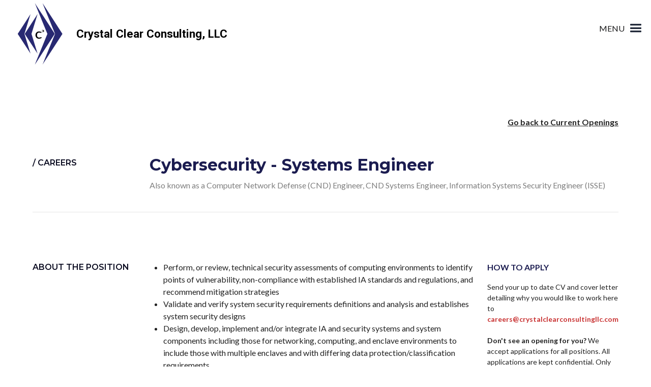

--- FILE ---
content_type: text/html
request_url: https://www.crystalclearconsultingllc.com/careers/ab-omnis-omnis
body_size: 3954
content:
<!DOCTYPE html><!-- Last Published: Sun Jan 07 2024 18:05:34 GMT+0000 (Coordinated Universal Time) --><html data-wf-domain="www.crystalclearconsultingllc.com" data-wf-page="58e513a8d3cb0021766c4202" data-wf-site="58cc39b8251121ec4d6f0dfe" lang="en" data-wf-collection="58e513a8d3cb0021766c4210" data-wf-item-slug="ab-omnis-omnis"><head><meta charset="utf-8"/><title>Cybersecurity - Systems  Engineer</title><meta content="ab-omnis-omnis" name="description"/><meta content="width=device-width, initial-scale=1" name="viewport"/><meta content="afPbhZiitgCoTt7lZbK5atJifiWSZDbBwRudzk9om7E" name="google-site-verification"/><link href="https://assets-global.website-files.com/58cc39b8251121ec4d6f0dfe/css/crystal-clear-consulting.webflow.058b630a6.css" rel="stylesheet" type="text/css"/><link href="https://fonts.googleapis.com" rel="preconnect"/><link href="https://fonts.gstatic.com" rel="preconnect" crossorigin="anonymous"/><script src="https://ajax.googleapis.com/ajax/libs/webfont/1.6.26/webfont.js" type="text/javascript"></script><script type="text/javascript">WebFont.load({  google: {    families: ["Lato:100,100italic,300,300italic,400,400italic,700,700italic,900,900italic","Montserrat:100,100italic,200,200italic,300,300italic,400,400italic,500,500italic,600,600italic,700,700italic,800,800italic,900,900italic","Open Sans:300,300italic,400,400italic,600,600italic,700,700italic,800,800italic","Roboto:100,300,regular,500,700,900"]  }});</script><script type="text/javascript">!function(o,c){var n=c.documentElement,t=" w-mod-";n.className+=t+"js",("ontouchstart"in o||o.DocumentTouch&&c instanceof DocumentTouch)&&(n.className+=t+"touch")}(window,document);</script><link href="https://cdn.prod.website-files.com/58cc39b8251121ec4d6f0dfe/58fa0c2c26084219da25bb6a_logo-ico.gif" rel="shortcut icon" type="image/x-icon"/><link href="https://cdn.prod.website-files.com/58cc39b8251121ec4d6f0dfe/58fa0c3697f7e91fe027e0f1_web-ico.gif" rel="apple-touch-icon"/></head><body><div data-collapse="all" data-animation="over-right" data-duration="400" data-ix="hide-small-navbar" data-easing="ease" data-easing2="ease" role="banner" class="navbar navbar-2 w-nav"><div class="nav-wrapper w-clearfix"><a href="/" class="brand-link-block w-inline-block"><div class="logo-block shrink"><img src="https://cdn.prod.website-files.com/58cc39b8251121ec4d6f0dfe/58f12e3357295330fb98acd5_web-logo.svg" alt=""/></div><div class="logotype-block"><h1 class="logotype shrink">Crystal Clear Consulting, LLC</h1></div></a><nav role="navigation" class="nav-menu w-nav-menu"><a href="#" class="close-menu w-inline-block"><div class="text-block-4">X</div></a><a href="/" class="navlinks w-nav-link">Home</a><a href="/about" class="navlinks w-nav-link">About</a><a href="/services" class="navlinks w-nav-link">Services</a><a href="/career-opportunities" class="navlinks w-nav-link">Careers</a><a href="/contact" class="navlinks w-nav-link">Contact</a><div class="follow-nav-txt">/ Contact Info</div><a href="tel:2023792923" class="link-block-2 w-inline-block"><div class="nav-contact-link">(202) 379-2923</div></a><a href="mailto:info@crystalclearconsultingllc.com?subject=Inquiries" class="nav-contact-link">info@crystalclearconsultingllc.com</a><div class="follow-nav-txt">/ Follow us</div><a href="https://www.facebook.com/crystalclearconsulting" target="_blank" class="nav-social-media-block w-inline-block"><img src="https://cdn.prod.website-files.com/58cc39b8251121ec4d6f0dfe/58e697d00d6a506e5e811c2c_1491525090_facebook.png" alt="" class="social-media-icon"/></a><a href="https://www.linkedin.com/company/crystal-clear-consulting-llc" target="_blank" class="nav-social-media-block w-inline-block"><img src="https://cdn.prod.website-files.com/58cc39b8251121ec4d6f0dfe/58e697deb948275d59c36c64_1491525102_linkedin.png" alt="" class="social-media-icon"/></a><a href="https://plus.google.com/104618449713629392481/" target="_blank" class="nav-social-media-block w-inline-block"><img src="https://cdn.prod.website-files.com/58cc39b8251121ec4d6f0dfe/58e697e66de3d5002a9ee155_1491525097_google.png" alt="" class="social-media-icon"/></a></nav><div class="menu-btn small-nav w-nav-button"><div class="menu-button-container nabar-2"><div class="menu-button-col-1"><div class="menu-text">Menu</div></div><div class="menu-button-col-2"><div class="menu-icon w-icon-nav-menu"></div></div></div></div></div></div><div data-collapse="all" data-animation="over-right" data-duration="400" data-easing="ease" data-easing2="ease" role="banner" class="navbar w-nav"><div class="nav-wrapper w-clearfix"><a href="/" class="brand-link-block w-inline-block"><div class="logo-block"><img src="https://cdn.prod.website-files.com/58cc39b8251121ec4d6f0dfe/58f12e3357295330fb98acd5_web-logo.svg" alt=""/></div><div class="logotype-block"><h1 class="logotype">Crystal Clear Consulting, LLC</h1></div></a><nav role="navigation" class="nav-menu w-nav-menu"><a href="#" class="close-menu w-inline-block"><div class="text-block-4">X</div></a><a href="/" class="navlinks w-nav-link">Home</a><a href="/about" class="navlinks w-nav-link">About</a><a href="/services" class="navlinks w-nav-link">Services</a><a href="/career-opportunities" class="navlinks w-nav-link">Careers</a><a href="/contact" class="navlinks w-nav-link">Contact</a><div class="follow-nav-txt">/ Contact Info</div><a href="tel:2023792923" class="link-block-2 w-inline-block"><div class="nav-contact-link">(202) 379-2923</div></a><a href="mailto:info@crystalclearconsultingllc.com?subject=Inquiries" class="nav-contact-link">info@crystalclearconsultingllc.com</a><div class="follow-nav-txt">/ Follow us</div><a href="https://www.facebook.com/crystalclearconsulting" target="_blank" class="nav-social-media-block w-inline-block"><img src="https://cdn.prod.website-files.com/58cc39b8251121ec4d6f0dfe/58e697d00d6a506e5e811c2c_1491525090_facebook.png" alt="" class="social-media-icon"/></a><a href="https://www.linkedin.com/company/crystal-clear-consulting-llc" target="_blank" class="nav-social-media-block w-inline-block"><img src="https://cdn.prod.website-files.com/58cc39b8251121ec4d6f0dfe/58e697deb948275d59c36c64_1491525102_linkedin.png" alt="" class="social-media-icon"/></a><a href="https://plus.google.com/104618449713629392481/" target="_blank" class="nav-social-media-block display-none w-inline-block"><img src="https://cdn.prod.website-files.com/58cc39b8251121ec4d6f0dfe/58e697e66de3d5002a9ee155_1491525097_google.png" alt="" class="social-media-icon"/></a></nav><div class="menu-btn w-nav-button"><div class="menu-button-container"><div class="menu-button-col-1"><div class="menu-text">Menu</div></div><div class="menu-button-col-2"><div class="menu-icon w-icon-nav-menu"></div></div></div></div></div></div><div class="section"><div data-ix="on-load-scroll" class="global-wrapper"><div class="breadcrumb-block"><a href="/career-opportunities" class="go-back-link">Go back to Current Openings</a></div><div data-ix="show-small-navbar" class="posting-career-container"><div class="posting-left-col"><h2 class="current-openings-header">/ Careers</h2></div><div class="posting-right-col"><h1 class="job-position-name posting">Cybersecurity - Systems  Engineer</h1><div class="summary">Also known as a Computer Network Defense (CND) Engineer, CND Systems Engineer, Information Systems Security Engineer (ISSE)</div></div></div><div class="about-position-container"><div class="posting-col-1"><h2 class="current-openings-header">About The Position</h2></div><div class="posting-col-2"><p class="description-text w-dyn-bind-empty"></p><div class="rich-text-block w-richtext"><ul><li>‍Perform, or review, technical security assessments of computing environments to identify points of vulnerability, non-compliance with established IA standards and regulations, and recommend mitigation strategies</li><li>Validate and verify system security requirements definitions and analysis and establishes system security designs</li><li>Design, develop, implement and/or integrate IA and security systems and system components including those for networking, computing, and enclave environments to include those with multiple enclaves and with differing data protection/classification requirements</li><li>Build IA into systems deployed to operational environments</li><li>Assist architects and systems developers in the identification and implementation of appropriate information security functionality to ensure uniform application security policy and enterprise solutions</li><li>Support the building of security architectures</li><li>Enforce the design and implementation of trusted relations among external systems and architectures</li><li>Assess and mitigate system security threats/risks throughout the program life cycle</li><li>Contribute to the security planning, assessment, risk analysis, risk management, certification and awareness activities for system and networking operations</li><li>Review certification and accreditation (C&amp;A) documentation, providing feedback on completeness and compliance of its content</li><li>Perform system installation, configuration maintenance, account maintenance, signature maintenance, patch management, and troubleshooting of operational IA and CND systems</li><li>Apply system security engineering expertise in one or more of the following to : system security design process; engineering life cycle; information domain; cross domain solutions; commercial off-the-shelf and government off-the-shelf cryptography; identification; authentication; and authorization; system integration; risk management;intrusion detection; contingency planning; incident handling; configuration control; change management;auditing; certification and accreditation process; principles of IA (confidentiality, integrity, non-repudiation,availability, and access control); and security testing.</li></ul></div><a href="mailto:careers@crystalclearconsultingllc.com?subject=Application%20Submission" class="global-btn submit-resume w-button">Email your resume</a></div><div class="posting-col-3"><div class="how-to-apply">How to Apply</div><p class="how-to-apply-p">Send your up to date CV and cover letter detailing why you would like to work here to <a href="mailto:careers@crystalclearconsultingllc.com?subject=Application%20Submission" class="csv-submit-link">careers@crystalclearconsultingllc.com</a><br/>
<br/>
<strong>Don&#x27;t see an opening for you?</strong> We accept applications for all positions. All applications are kept confidential. Only successful applicants will be contacted. </p></div></div></div></div><div class="section global-footer"><div class="global-wrapper"><div class="footer-row"><div class="footer-col-1"><h4 class="footer-hdr">/ our company</h4><a href="/" class="footer-nav-links">Home</a><a href="/about" class="footer-nav-links">About</a><a href="/services" class="footer-nav-links">Services</a><a href="/career-opportunities" class="footer-nav-links">Career Opportunities</a><a href="/contact" class="footer-nav-links">Contact</a></div><div class="footer-col-2"><h4 class="footer-hdr">/ get in touch</h4><a href="mailto:info@crystalclearconsultingllc.com?subject=Inquiry%20From%20Crystal%20Clear%20Consulting%2C%20LLC" class="footer-contact-link">info@crystalclearconsultingllc.com</a><a href="tel:2023792923" class="footer-contact-link">(202) 379-2923</a><div><a target="_blank" href="https://www.facebook.com/crystalclearconsulting" data-ix="on-scroll-scroll" class="link-block w-inline-block"><img src="https://cdn.prod.website-files.com/58cc39b8251121ec4d6f0dfe/58e697d00d6a506e5e811c2c_1491525090_facebook.png" alt="" class="social-media-icon"/></a><a href="https://www.linkedin.com/company/crystal-clear-consulting-llc" target="_blank" data-ix="on-scroll-scroll-2" class="link-block w-inline-block"><img src="https://cdn.prod.website-files.com/58cc39b8251121ec4d6f0dfe/58e697deb948275d59c36c64_1491525102_linkedin.png" alt="" class="social-media-icon"/></a></div></div><div class="footer-col-3"><h4 class="footer-hdr">/ our location</h4><div class="text-block-5">1717 K Street NW<br/>Suite 900<br/>Washington, D.C. 20006</div></div><div class="footer-col-4"><div class="sba-logo-flex-block"><div class="sba-edwosb"><img src="https://cdn.prod.website-files.com/58cc39b8251121ec4d6f0dfe/6533ebe68667f7340d2e8b48_sba-edwosb-logo.jpg" loading="lazy" alt=""/></div><div class="sba-8a"><img src="https://cdn.prod.website-files.com/58cc39b8251121ec4d6f0dfe/6533ec07645a5e764646d475_sba-8a-logo.jpg" loading="lazy" alt=""/></div></div><div class="sba-logo-block"></div><div class="copyright-txt_jscript dispaly-none">© 2023 Crystal Clear Consulting, LLC</div><div><div class="w-embed w-script"><div class="copyright-txt_jscript">© <script language="javascript" type="text/javascript">

var today = new Date()

var year = today.getFullYear()

document.write(year)

</script>

Crystal Clear Consulting, LLC

</div></div></div><a href="http://www.bilikya.com/" target="_blank" class="design-by-link">Design &amp; Development by bilikya</a></div></div></div></div><script src="https://d3e54v103j8qbb.cloudfront.net/js/jquery-3.5.1.min.dc5e7f18c8.js?site=58cc39b8251121ec4d6f0dfe" type="text/javascript" integrity="sha256-9/aliU8dGd2tb6OSsuzixeV4y/faTqgFtohetphbbj0=" crossorigin="anonymous"></script><script src="https://assets-global.website-files.com/58cc39b8251121ec4d6f0dfe/js/webflow.cb71b7599.js" type="text/javascript"></script></body></html>

--- FILE ---
content_type: text/css
request_url: https://assets-global.website-files.com/58cc39b8251121ec4d6f0dfe/css/crystal-clear-consulting.webflow.058b630a6.css
body_size: 14038
content:
html {
  -ms-text-size-adjust: 100%;
  -webkit-text-size-adjust: 100%;
  font-family: sans-serif;
}

body {
  margin: 0;
}

article, aside, details, figcaption, figure, footer, header, hgroup, main, menu, nav, section, summary {
  display: block;
}

audio, canvas, progress, video {
  vertical-align: baseline;
  display: inline-block;
}

audio:not([controls]) {
  height: 0;
  display: none;
}

[hidden], template {
  display: none;
}

a {
  background-color: rgba(0, 0, 0, 0);
}

a:active, a:hover {
  outline: 0;
}

abbr[title] {
  border-bottom: 1px dotted;
}

b, strong {
  font-weight: bold;
}

dfn {
  font-style: italic;
}

h1 {
  margin: .67em 0;
  font-size: 2em;
}

mark {
  color: #000;
  background: #ff0;
}

small {
  font-size: 80%;
}

sub, sup {
  vertical-align: baseline;
  font-size: 75%;
  line-height: 0;
  position: relative;
}

sup {
  top: -.5em;
}

sub {
  bottom: -.25em;
}

img {
  border: 0;
}

svg:not(:root) {
  overflow: hidden;
}

figure {
  margin: 1em 40px;
}

hr {
  box-sizing: content-box;
  height: 0;
}

pre {
  overflow: auto;
}

code, kbd, pre, samp {
  font-family: monospace;
  font-size: 1em;
}

button, input, optgroup, select, textarea {
  color: inherit;
  font: inherit;
  margin: 0;
}

button {
  overflow: visible;
}

button, select {
  text-transform: none;
}

button, html input[type="button"], input[type="reset"] {
  -webkit-appearance: button;
  cursor: pointer;
}

button[disabled], html input[disabled] {
  cursor: default;
}

button::-moz-focus-inner, input::-moz-focus-inner {
  border: 0;
  padding: 0;
}

input {
  line-height: normal;
}

input[type="checkbox"], input[type="radio"] {
  box-sizing: border-box;
  padding: 0;
}

input[type="number"]::-webkit-inner-spin-button, input[type="number"]::-webkit-outer-spin-button {
  height: auto;
}

input[type="search"] {
  -webkit-appearance: none;
}

input[type="search"]::-webkit-search-cancel-button, input[type="search"]::-webkit-search-decoration {
  -webkit-appearance: none;
}

fieldset {
  border: 1px solid silver;
  margin: 0 2px;
  padding: .35em .625em .75em;
}

legend {
  border: 0;
  padding: 0;
}

textarea {
  overflow: auto;
}

optgroup {
  font-weight: bold;
}

table {
  border-collapse: collapse;
  border-spacing: 0;
}

td, th {
  padding: 0;
}

@font-face {
  font-family: webflow-icons;
  src: url("[data-uri]") format("truetype");
  font-weight: normal;
  font-style: normal;
}

[class^="w-icon-"], [class*=" w-icon-"] {
  speak: none;
  font-variant: normal;
  text-transform: none;
  -webkit-font-smoothing: antialiased;
  -moz-osx-font-smoothing: grayscale;
  font-style: normal;
  font-weight: normal;
  line-height: 1;
  font-family: webflow-icons !important;
}

.w-icon-slider-right:before {
  content: "";
}

.w-icon-slider-left:before {
  content: "";
}

.w-icon-nav-menu:before {
  content: "";
}

.w-icon-arrow-down:before, .w-icon-dropdown-toggle:before {
  content: "";
}

.w-icon-file-upload-remove:before {
  content: "";
}

.w-icon-file-upload-icon:before {
  content: "";
}

* {
  box-sizing: border-box;
}

html {
  height: 100%;
}

body {
  min-height: 100%;
  color: #333;
  background-color: #fff;
  margin: 0;
  font-family: Arial, sans-serif;
  font-size: 14px;
  line-height: 20px;
}

img {
  max-width: 100%;
  vertical-align: middle;
  display: inline-block;
}

html.w-mod-touch * {
  background-attachment: scroll !important;
}

.w-block {
  display: block;
}

.w-inline-block {
  max-width: 100%;
  display: inline-block;
}

.w-clearfix:before, .w-clearfix:after {
  content: " ";
  grid-area: 1 / 1 / 2 / 2;
  display: table;
}

.w-clearfix:after {
  clear: both;
}

.w-hidden {
  display: none;
}

.w-button {
  color: #fff;
  line-height: inherit;
  cursor: pointer;
  background-color: #3898ec;
  border: 0;
  border-radius: 0;
  padding: 9px 15px;
  text-decoration: none;
  display: inline-block;
}

input.w-button {
  -webkit-appearance: button;
}

html[data-w-dynpage] [data-w-cloak] {
  color: rgba(0, 0, 0, 0) !important;
}

.w-code-block {
  margin: unset;
}

.w-webflow-badge, .w-webflow-badge * {
  z-index: auto;
  visibility: visible;
  box-sizing: border-box;
  width: auto;
  height: auto;
  max-height: none;
  max-width: none;
  min-height: 0;
  min-width: 0;
  float: none;
  clear: none;
  box-shadow: none;
  opacity: 1;
  direction: ltr;
  font-family: inherit;
  font-weight: inherit;
  color: inherit;
  font-size: inherit;
  line-height: inherit;
  font-style: inherit;
  font-variant: inherit;
  text-align: inherit;
  letter-spacing: inherit;
  -webkit-text-decoration: inherit;
  text-decoration: inherit;
  text-indent: 0;
  text-transform: inherit;
  text-shadow: none;
  font-smoothing: auto;
  vertical-align: baseline;
  cursor: inherit;
  white-space: inherit;
  word-break: normal;
  word-spacing: normal;
  word-wrap: normal;
  background: none;
  border: 0 rgba(0, 0, 0, 0);
  border-radius: 0;
  margin: 0;
  padding: 0;
  list-style-type: disc;
  transition: none;
  display: block;
  position: static;
  top: auto;
  bottom: auto;
  left: auto;
  right: auto;
  overflow: visible;
  transform: none;
}

.w-webflow-badge {
  white-space: nowrap;
  cursor: pointer;
  box-shadow: 0 0 0 1px rgba(0, 0, 0, .1), 0 1px 3px rgba(0, 0, 0, .1);
  visibility: visible !important;
  z-index: 2147483647 !important;
  color: #aaadb0 !important;
  opacity: 1 !important;
  width: auto !important;
  height: auto !important;
  background-color: #fff !important;
  border-radius: 3px !important;
  margin: 0 !important;
  padding: 6px !important;
  font-size: 12px !important;
  line-height: 14px !important;
  text-decoration: none !important;
  display: inline-block !important;
  position: fixed !important;
  top: auto !important;
  bottom: 12px !important;
  left: auto !important;
  right: 12px !important;
  overflow: visible !important;
  transform: none !important;
}

.w-webflow-badge > img {
  visibility: visible !important;
  opacity: 1 !important;
  vertical-align: middle !important;
  display: inline-block !important;
}

h1, h2, h3, h4, h5, h6 {
  margin-bottom: 10px;
  font-weight: bold;
}

h1 {
  margin-top: 20px;
  font-size: 38px;
  line-height: 44px;
}

h2 {
  margin-top: 20px;
  font-size: 32px;
  line-height: 36px;
}

h3 {
  margin-top: 20px;
  font-size: 24px;
  line-height: 30px;
}

h4 {
  margin-top: 10px;
  font-size: 18px;
  line-height: 24px;
}

h5 {
  margin-top: 10px;
  font-size: 14px;
  line-height: 20px;
}

h6 {
  margin-top: 10px;
  font-size: 12px;
  line-height: 18px;
}

p {
  margin-top: 0;
  margin-bottom: 10px;
}

blockquote {
  border-left: 5px solid #e2e2e2;
  margin: 0 0 10px;
  padding: 10px 20px;
  font-size: 18px;
  line-height: 22px;
}

figure {
  margin: 0 0 10px;
}

figcaption {
  text-align: center;
  margin-top: 5px;
}

ul, ol {
  margin-top: 0;
  margin-bottom: 10px;
  padding-left: 40px;
}

.w-list-unstyled {
  padding-left: 0;
  list-style: none;
}

.w-embed:before, .w-embed:after {
  content: " ";
  grid-area: 1 / 1 / 2 / 2;
  display: table;
}

.w-embed:after {
  clear: both;
}

.w-video {
  width: 100%;
  padding: 0;
  position: relative;
}

.w-video iframe, .w-video object, .w-video embed {
  width: 100%;
  height: 100%;
  border: none;
  position: absolute;
  top: 0;
  left: 0;
}

fieldset {
  border: 0;
  margin: 0;
  padding: 0;
}

button, [type="button"], [type="reset"] {
  cursor: pointer;
  -webkit-appearance: button;
  border: 0;
}

.w-form {
  margin: 0 0 15px;
}

.w-form-done {
  text-align: center;
  background-color: #ddd;
  padding: 20px;
  display: none;
}

.w-form-fail {
  background-color: #ffdede;
  margin-top: 10px;
  padding: 10px;
  display: none;
}

label {
  margin-bottom: 5px;
  font-weight: bold;
  display: block;
}

.w-input, .w-select {
  width: 100%;
  height: 38px;
  color: #333;
  vertical-align: middle;
  background-color: #fff;
  border: 1px solid #ccc;
  margin-bottom: 10px;
  padding: 8px 12px;
  font-size: 14px;
  line-height: 1.42857;
  display: block;
}

.w-input:-moz-placeholder, .w-select:-moz-placeholder {
  color: #999;
}

.w-input::-moz-placeholder, .w-select::-moz-placeholder {
  color: #999;
  opacity: 1;
}

.w-input::-webkit-input-placeholder, .w-select::-webkit-input-placeholder {
  color: #999;
}

.w-input:focus, .w-select:focus {
  border-color: #3898ec;
  outline: 0;
}

.w-input[disabled], .w-select[disabled], .w-input[readonly], .w-select[readonly], fieldset[disabled] .w-input, fieldset[disabled] .w-select {
  cursor: not-allowed;
}

.w-input[disabled]:not(.w-input-disabled), .w-select[disabled]:not(.w-input-disabled), .w-input[readonly], .w-select[readonly], fieldset[disabled]:not(.w-input-disabled) .w-input, fieldset[disabled]:not(.w-input-disabled) .w-select {
  background-color: #eee;
}

textarea.w-input, textarea.w-select {
  height: auto;
}

.w-select {
  background-color: #f3f3f3;
}

.w-select[multiple] {
  height: auto;
}

.w-form-label {
  cursor: pointer;
  margin-bottom: 0;
  font-weight: normal;
  display: inline-block;
}

.w-radio {
  margin-bottom: 5px;
  padding-left: 20px;
  display: block;
}

.w-radio:before, .w-radio:after {
  content: " ";
  grid-area: 1 / 1 / 2 / 2;
  display: table;
}

.w-radio:after {
  clear: both;
}

.w-radio-input {
  float: left;
  margin: 3px 0 0 -20px;
  line-height: normal;
}

.w-file-upload {
  margin-bottom: 10px;
  display: block;
}

.w-file-upload-input {
  width: .1px;
  height: .1px;
  opacity: 0;
  z-index: -100;
  position: absolute;
  overflow: hidden;
}

.w-file-upload-default, .w-file-upload-uploading, .w-file-upload-success {
  color: #333;
  display: inline-block;
}

.w-file-upload-error {
  margin-top: 10px;
  display: block;
}

.w-file-upload-default.w-hidden, .w-file-upload-uploading.w-hidden, .w-file-upload-error.w-hidden, .w-file-upload-success.w-hidden {
  display: none;
}

.w-file-upload-uploading-btn {
  cursor: pointer;
  background-color: #fafafa;
  border: 1px solid #ccc;
  margin: 0;
  padding: 8px 12px;
  font-size: 14px;
  font-weight: normal;
  display: flex;
}

.w-file-upload-file {
  background-color: #fafafa;
  border: 1px solid #ccc;
  flex-grow: 1;
  justify-content: space-between;
  margin: 0;
  padding: 8px 9px 8px 11px;
  display: flex;
}

.w-file-upload-file-name {
  font-size: 14px;
  font-weight: normal;
  display: block;
}

.w-file-remove-link {
  width: auto;
  height: auto;
  cursor: pointer;
  margin-top: 3px;
  margin-left: 10px;
  padding: 3px;
  display: block;
}

.w-icon-file-upload-remove {
  margin: auto;
  font-size: 10px;
}

.w-file-upload-error-msg {
  color: #ea384c;
  padding: 2px 0;
  display: inline-block;
}

.w-file-upload-info {
  padding: 0 12px;
  line-height: 38px;
  display: inline-block;
}

.w-file-upload-label {
  cursor: pointer;
  background-color: #fafafa;
  border: 1px solid #ccc;
  margin: 0;
  padding: 8px 12px;
  font-size: 14px;
  font-weight: normal;
  display: inline-block;
}

.w-icon-file-upload-icon, .w-icon-file-upload-uploading {
  width: 20px;
  margin-right: 8px;
  display: inline-block;
}

.w-icon-file-upload-uploading {
  height: 20px;
}

.w-container {
  max-width: 940px;
  margin-left: auto;
  margin-right: auto;
}

.w-container:before, .w-container:after {
  content: " ";
  grid-area: 1 / 1 / 2 / 2;
  display: table;
}

.w-container:after {
  clear: both;
}

.w-container .w-row {
  margin-left: -10px;
  margin-right: -10px;
}

.w-row:before, .w-row:after {
  content: " ";
  grid-area: 1 / 1 / 2 / 2;
  display: table;
}

.w-row:after {
  clear: both;
}

.w-row .w-row {
  margin-left: 0;
  margin-right: 0;
}

.w-col {
  float: left;
  width: 100%;
  min-height: 1px;
  padding-left: 10px;
  padding-right: 10px;
  position: relative;
}

.w-col .w-col {
  padding-left: 0;
  padding-right: 0;
}

.w-col-1 {
  width: 8.33333%;
}

.w-col-2 {
  width: 16.6667%;
}

.w-col-3 {
  width: 25%;
}

.w-col-4 {
  width: 33.3333%;
}

.w-col-5 {
  width: 41.6667%;
}

.w-col-6 {
  width: 50%;
}

.w-col-7 {
  width: 58.3333%;
}

.w-col-8 {
  width: 66.6667%;
}

.w-col-9 {
  width: 75%;
}

.w-col-10 {
  width: 83.3333%;
}

.w-col-11 {
  width: 91.6667%;
}

.w-col-12 {
  width: 100%;
}

.w-hidden-main {
  display: none !important;
}

@media screen and (max-width: 991px) {
  .w-container {
    max-width: 728px;
  }

  .w-hidden-main {
    display: inherit !important;
  }

  .w-hidden-medium {
    display: none !important;
  }

  .w-col-medium-1 {
    width: 8.33333%;
  }

  .w-col-medium-2 {
    width: 16.6667%;
  }

  .w-col-medium-3 {
    width: 25%;
  }

  .w-col-medium-4 {
    width: 33.3333%;
  }

  .w-col-medium-5 {
    width: 41.6667%;
  }

  .w-col-medium-6 {
    width: 50%;
  }

  .w-col-medium-7 {
    width: 58.3333%;
  }

  .w-col-medium-8 {
    width: 66.6667%;
  }

  .w-col-medium-9 {
    width: 75%;
  }

  .w-col-medium-10 {
    width: 83.3333%;
  }

  .w-col-medium-11 {
    width: 91.6667%;
  }

  .w-col-medium-12 {
    width: 100%;
  }

  .w-col-stack {
    width: 100%;
    left: auto;
    right: auto;
  }
}

@media screen and (max-width: 767px) {
  .w-hidden-main, .w-hidden-medium {
    display: inherit !important;
  }

  .w-hidden-small {
    display: none !important;
  }

  .w-row, .w-container .w-row {
    margin-left: 0;
    margin-right: 0;
  }

  .w-col {
    width: 100%;
    left: auto;
    right: auto;
  }

  .w-col-small-1 {
    width: 8.33333%;
  }

  .w-col-small-2 {
    width: 16.6667%;
  }

  .w-col-small-3 {
    width: 25%;
  }

  .w-col-small-4 {
    width: 33.3333%;
  }

  .w-col-small-5 {
    width: 41.6667%;
  }

  .w-col-small-6 {
    width: 50%;
  }

  .w-col-small-7 {
    width: 58.3333%;
  }

  .w-col-small-8 {
    width: 66.6667%;
  }

  .w-col-small-9 {
    width: 75%;
  }

  .w-col-small-10 {
    width: 83.3333%;
  }

  .w-col-small-11 {
    width: 91.6667%;
  }

  .w-col-small-12 {
    width: 100%;
  }
}

@media screen and (max-width: 479px) {
  .w-container {
    max-width: none;
  }

  .w-hidden-main, .w-hidden-medium, .w-hidden-small {
    display: inherit !important;
  }

  .w-hidden-tiny {
    display: none !important;
  }

  .w-col {
    width: 100%;
  }

  .w-col-tiny-1 {
    width: 8.33333%;
  }

  .w-col-tiny-2 {
    width: 16.6667%;
  }

  .w-col-tiny-3 {
    width: 25%;
  }

  .w-col-tiny-4 {
    width: 33.3333%;
  }

  .w-col-tiny-5 {
    width: 41.6667%;
  }

  .w-col-tiny-6 {
    width: 50%;
  }

  .w-col-tiny-7 {
    width: 58.3333%;
  }

  .w-col-tiny-8 {
    width: 66.6667%;
  }

  .w-col-tiny-9 {
    width: 75%;
  }

  .w-col-tiny-10 {
    width: 83.3333%;
  }

  .w-col-tiny-11 {
    width: 91.6667%;
  }

  .w-col-tiny-12 {
    width: 100%;
  }
}

.w-widget {
  position: relative;
}

.w-widget-map {
  width: 100%;
  height: 400px;
}

.w-widget-map label {
  width: auto;
  display: inline;
}

.w-widget-map img {
  max-width: inherit;
}

.w-widget-map .gm-style-iw {
  text-align: center;
}

.w-widget-map .gm-style-iw > button {
  display: none !important;
}

.w-widget-twitter {
  overflow: hidden;
}

.w-widget-twitter-count-shim {
  vertical-align: top;
  width: 28px;
  height: 20px;
  text-align: center;
  background: #fff;
  border: 1px solid #758696;
  border-radius: 3px;
  display: inline-block;
  position: relative;
}

.w-widget-twitter-count-shim * {
  pointer-events: none;
  -webkit-user-select: none;
  -ms-user-select: none;
  user-select: none;
}

.w-widget-twitter-count-shim .w-widget-twitter-count-inner {
  text-align: center;
  color: #999;
  font-family: serif;
  font-size: 15px;
  line-height: 12px;
  position: relative;
}

.w-widget-twitter-count-shim .w-widget-twitter-count-clear {
  display: block;
  position: relative;
}

.w-widget-twitter-count-shim.w--large {
  width: 36px;
  height: 28px;
}

.w-widget-twitter-count-shim.w--large .w-widget-twitter-count-inner {
  font-size: 18px;
  line-height: 18px;
}

.w-widget-twitter-count-shim:not(.w--vertical) {
  margin-left: 5px;
  margin-right: 8px;
}

.w-widget-twitter-count-shim:not(.w--vertical).w--large {
  margin-left: 6px;
}

.w-widget-twitter-count-shim:not(.w--vertical):before, .w-widget-twitter-count-shim:not(.w--vertical):after {
  content: " ";
  height: 0;
  width: 0;
  pointer-events: none;
  border: solid rgba(0, 0, 0, 0);
  position: absolute;
  top: 50%;
  left: 0;
}

.w-widget-twitter-count-shim:not(.w--vertical):before {
  border-width: 4px;
  border-color: rgba(117, 134, 150, 0) #5d6c7b rgba(117, 134, 150, 0) rgba(117, 134, 150, 0);
  margin-top: -4px;
  margin-left: -9px;
}

.w-widget-twitter-count-shim:not(.w--vertical).w--large:before {
  border-width: 5px;
  margin-top: -5px;
  margin-left: -10px;
}

.w-widget-twitter-count-shim:not(.w--vertical):after {
  border-width: 4px;
  border-color: rgba(255, 255, 255, 0) #fff rgba(255, 255, 255, 0) rgba(255, 255, 255, 0);
  margin-top: -4px;
  margin-left: -8px;
}

.w-widget-twitter-count-shim:not(.w--vertical).w--large:after {
  border-width: 5px;
  margin-top: -5px;
  margin-left: -9px;
}

.w-widget-twitter-count-shim.w--vertical {
  width: 61px;
  height: 33px;
  margin-bottom: 8px;
}

.w-widget-twitter-count-shim.w--vertical:before, .w-widget-twitter-count-shim.w--vertical:after {
  content: " ";
  height: 0;
  width: 0;
  pointer-events: none;
  border: solid rgba(0, 0, 0, 0);
  position: absolute;
  top: 100%;
  left: 50%;
}

.w-widget-twitter-count-shim.w--vertical:before {
  border-width: 5px;
  border-color: #5d6c7b rgba(117, 134, 150, 0) rgba(117, 134, 150, 0);
  margin-left: -5px;
}

.w-widget-twitter-count-shim.w--vertical:after {
  border-width: 4px;
  border-color: #fff rgba(255, 255, 255, 0) rgba(255, 255, 255, 0);
  margin-left: -4px;
}

.w-widget-twitter-count-shim.w--vertical .w-widget-twitter-count-inner {
  font-size: 18px;
  line-height: 22px;
}

.w-widget-twitter-count-shim.w--vertical.w--large {
  width: 76px;
}

.w-background-video {
  height: 500px;
  color: #fff;
  position: relative;
  overflow: hidden;
}

.w-background-video > video {
  width: 100%;
  height: 100%;
  object-fit: cover;
  z-index: -100;
  background-position: 50%;
  background-size: cover;
  margin: auto;
  position: absolute;
  top: -100%;
  bottom: -100%;
  left: -100%;
  right: -100%;
}

.w-background-video > video::-webkit-media-controls-start-playback-button {
  -webkit-appearance: none;
  display: none !important;
}

.w-background-video--control {
  background-color: rgba(0, 0, 0, 0);
  padding: 0;
  position: absolute;
  bottom: 1em;
  right: 1em;
}

.w-background-video--control > [hidden] {
  display: none !important;
}

.w-slider {
  height: 300px;
  text-align: center;
  clear: both;
  -webkit-tap-highlight-color: rgba(0, 0, 0, 0);
  tap-highlight-color: rgba(0, 0, 0, 0);
  background: #ddd;
  position: relative;
}

.w-slider-mask {
  z-index: 1;
  height: 100%;
  white-space: nowrap;
  display: block;
  position: relative;
  left: 0;
  right: 0;
  overflow: hidden;
}

.w-slide {
  vertical-align: top;
  width: 100%;
  height: 100%;
  white-space: normal;
  text-align: left;
  display: inline-block;
  position: relative;
}

.w-slider-nav {
  z-index: 2;
  height: 40px;
  text-align: center;
  -webkit-tap-highlight-color: rgba(0, 0, 0, 0);
  tap-highlight-color: rgba(0, 0, 0, 0);
  margin: auto;
  padding-top: 10px;
  position: absolute;
  top: auto;
  bottom: 0;
  left: 0;
  right: 0;
}

.w-slider-nav.w-round > div {
  border-radius: 100%;
}

.w-slider-nav.w-num > div {
  width: auto;
  height: auto;
  font-size: inherit;
  line-height: inherit;
  padding: .2em .5em;
}

.w-slider-nav.w-shadow > div {
  box-shadow: 0 0 3px rgba(51, 51, 51, .4);
}

.w-slider-nav-invert {
  color: #fff;
}

.w-slider-nav-invert > div {
  background-color: rgba(34, 34, 34, .4);
}

.w-slider-nav-invert > div.w-active {
  background-color: #222;
}

.w-slider-dot {
  width: 1em;
  height: 1em;
  cursor: pointer;
  background-color: rgba(255, 255, 255, .4);
  margin: 0 3px .5em;
  transition: background-color .1s, color .1s;
  display: inline-block;
  position: relative;
}

.w-slider-dot.w-active {
  background-color: #fff;
}

.w-slider-dot:focus {
  outline: none;
  box-shadow: 0 0 0 2px #fff;
}

.w-slider-dot:focus.w-active {
  box-shadow: none;
}

.w-slider-arrow-left, .w-slider-arrow-right {
  width: 80px;
  cursor: pointer;
  color: #fff;
  -webkit-tap-highlight-color: rgba(0, 0, 0, 0);
  tap-highlight-color: rgba(0, 0, 0, 0);
  -webkit-user-select: none;
  -ms-user-select: none;
  user-select: none;
  margin: auto;
  font-size: 40px;
  position: absolute;
  top: 0;
  bottom: 0;
  left: 0;
  right: 0;
  overflow: hidden;
}

.w-slider-arrow-left [class^="w-icon-"], .w-slider-arrow-right [class^="w-icon-"], .w-slider-arrow-left [class*=" w-icon-"], .w-slider-arrow-right [class*=" w-icon-"] {
  position: absolute;
}

.w-slider-arrow-left:focus, .w-slider-arrow-right:focus {
  outline: 0;
}

.w-slider-arrow-left {
  z-index: 3;
  right: auto;
}

.w-slider-arrow-right {
  z-index: 4;
  left: auto;
}

.w-icon-slider-left, .w-icon-slider-right {
  width: 1em;
  height: 1em;
  margin: auto;
  top: 0;
  bottom: 0;
  left: 0;
  right: 0;
}

.w-slider-aria-label {
  clip: rect(0 0 0 0);
  height: 1px;
  width: 1px;
  border: 0;
  margin: -1px;
  padding: 0;
  position: absolute;
  overflow: hidden;
}

.w-slider-force-show {
  display: block !important;
}

.w-dropdown {
  text-align: left;
  z-index: 900;
  margin-left: auto;
  margin-right: auto;
  display: inline-block;
  position: relative;
}

.w-dropdown-btn, .w-dropdown-toggle, .w-dropdown-link {
  vertical-align: top;
  color: #222;
  text-align: left;
  white-space: nowrap;
  margin-left: auto;
  margin-right: auto;
  padding: 20px;
  text-decoration: none;
  position: relative;
}

.w-dropdown-toggle {
  -webkit-user-select: none;
  -ms-user-select: none;
  user-select: none;
  cursor: pointer;
  padding-right: 40px;
  display: inline-block;
}

.w-dropdown-toggle:focus {
  outline: 0;
}

.w-icon-dropdown-toggle {
  width: 1em;
  height: 1em;
  margin: auto 20px auto auto;
  position: absolute;
  top: 0;
  bottom: 0;
  right: 0;
}

.w-dropdown-list {
  min-width: 100%;
  background: #ddd;
  display: none;
  position: absolute;
}

.w-dropdown-list.w--open {
  display: block;
}

.w-dropdown-link {
  color: #222;
  padding: 10px 20px;
  display: block;
}

.w-dropdown-link.w--current {
  color: #0082f3;
}

.w-dropdown-link:focus {
  outline: 0;
}

@media screen and (max-width: 767px) {
  .w-nav-brand {
    padding-left: 10px;
  }
}

.w-lightbox-backdrop {
  cursor: auto;
  letter-spacing: normal;
  text-indent: 0;
  text-shadow: none;
  text-transform: none;
  visibility: visible;
  white-space: normal;
  word-break: normal;
  word-spacing: normal;
  word-wrap: normal;
  color: #fff;
  text-align: center;
  z-index: 2000;
  opacity: 0;
  -webkit-user-select: none;
  -moz-user-select: none;
  -webkit-tap-highlight-color: transparent;
  background: rgba(0, 0, 0, .9);
  outline: 0;
  font-family: Helvetica Neue, Helvetica, Ubuntu, Segoe UI, Verdana, sans-serif;
  font-size: 17px;
  font-style: normal;
  font-weight: 300;
  line-height: 1.2;
  list-style: disc;
  position: fixed;
  top: 0;
  bottom: 0;
  left: 0;
  right: 0;
  -webkit-transform: translate(0);
}

.w-lightbox-backdrop, .w-lightbox-container {
  height: 100%;
  -webkit-overflow-scrolling: touch;
  overflow: auto;
}

.w-lightbox-content {
  height: 100vh;
  position: relative;
  overflow: hidden;
}

.w-lightbox-view {
  width: 100vw;
  height: 100vh;
  opacity: 0;
  position: absolute;
}

.w-lightbox-view:before {
  content: "";
  height: 100vh;
}

.w-lightbox-group, .w-lightbox-group .w-lightbox-view, .w-lightbox-group .w-lightbox-view:before {
  height: 86vh;
}

.w-lightbox-frame, .w-lightbox-view:before {
  vertical-align: middle;
  display: inline-block;
}

.w-lightbox-figure {
  margin: 0;
  position: relative;
}

.w-lightbox-group .w-lightbox-figure {
  cursor: pointer;
}

.w-lightbox-img {
  width: auto;
  height: auto;
  max-width: none;
}

.w-lightbox-image {
  float: none;
  max-width: 100vw;
  max-height: 100vh;
  display: block;
}

.w-lightbox-group .w-lightbox-image {
  max-height: 86vh;
}

.w-lightbox-caption {
  text-align: left;
  text-overflow: ellipsis;
  white-space: nowrap;
  background: rgba(0, 0, 0, .4);
  padding: .5em 1em;
  position: absolute;
  bottom: 0;
  left: 0;
  right: 0;
  overflow: hidden;
}

.w-lightbox-embed {
  width: 100%;
  height: 100%;
  position: absolute;
  top: 0;
  bottom: 0;
  left: 0;
  right: 0;
}

.w-lightbox-control {
  width: 4em;
  cursor: pointer;
  background-position: center;
  background-repeat: no-repeat;
  background-size: 24px;
  transition: all .3s;
  position: absolute;
  top: 0;
}

.w-lightbox-left {
  background-image: url("[data-uri]");
  display: none;
  bottom: 0;
  left: 0;
}

.w-lightbox-right {
  background-image: url("[data-uri]");
  display: none;
  bottom: 0;
  right: 0;
}

.w-lightbox-close {
  height: 2.6em;
  background-image: url("[data-uri]");
  background-size: 18px;
  right: 0;
}

.w-lightbox-strip {
  white-space: nowrap;
  padding: 0 1vh;
  line-height: 0;
  position: absolute;
  bottom: 0;
  left: 0;
  right: 0;
  overflow-x: auto;
  overflow-y: hidden;
}

.w-lightbox-item {
  width: 10vh;
  box-sizing: content-box;
  cursor: pointer;
  padding: 2vh 1vh;
  display: inline-block;
  -webkit-transform: translate3d(0, 0, 0);
}

.w-lightbox-active {
  opacity: .3;
}

.w-lightbox-thumbnail {
  height: 10vh;
  background: #222;
  position: relative;
  overflow: hidden;
}

.w-lightbox-thumbnail-image {
  position: absolute;
  top: 0;
  left: 0;
}

.w-lightbox-thumbnail .w-lightbox-tall {
  width: 100%;
  top: 50%;
  transform: translate(0, -50%);
}

.w-lightbox-thumbnail .w-lightbox-wide {
  height: 100%;
  left: 50%;
  transform: translate(-50%);
}

.w-lightbox-spinner {
  box-sizing: border-box;
  width: 40px;
  height: 40px;
  border: 5px solid rgba(0, 0, 0, .4);
  border-radius: 50%;
  margin-top: -20px;
  margin-left: -20px;
  animation: .8s linear infinite spin;
  position: absolute;
  top: 50%;
  left: 50%;
}

.w-lightbox-spinner:after {
  content: "";
  border: 3px solid rgba(0, 0, 0, 0);
  border-bottom-color: #fff;
  border-radius: 50%;
  position: absolute;
  top: -4px;
  bottom: -4px;
  left: -4px;
  right: -4px;
}

.w-lightbox-hide {
  display: none;
}

.w-lightbox-noscroll {
  overflow: hidden;
}

@media (min-width: 768px) {
  .w-lightbox-content {
    height: 96vh;
    margin-top: 2vh;
  }

  .w-lightbox-view, .w-lightbox-view:before {
    height: 96vh;
  }

  .w-lightbox-group, .w-lightbox-group .w-lightbox-view, .w-lightbox-group .w-lightbox-view:before {
    height: 84vh;
  }

  .w-lightbox-image {
    max-width: 96vw;
    max-height: 96vh;
  }

  .w-lightbox-group .w-lightbox-image {
    max-width: 82.3vw;
    max-height: 84vh;
  }

  .w-lightbox-left, .w-lightbox-right {
    opacity: .5;
    display: block;
  }

  .w-lightbox-close {
    opacity: .8;
  }

  .w-lightbox-control:hover {
    opacity: 1;
  }
}

.w-lightbox-inactive, .w-lightbox-inactive:hover {
  opacity: 0;
}

.w-richtext:before, .w-richtext:after {
  content: " ";
  grid-area: 1 / 1 / 2 / 2;
  display: table;
}

.w-richtext:after {
  clear: both;
}

.w-richtext[contenteditable="true"]:before, .w-richtext[contenteditable="true"]:after {
  white-space: initial;
}

.w-richtext ol, .w-richtext ul {
  overflow: hidden;
}

.w-richtext .w-richtext-figure-selected.w-richtext-figure-type-video div:after, .w-richtext .w-richtext-figure-selected[data-rt-type="video"] div:after, .w-richtext .w-richtext-figure-selected.w-richtext-figure-type-image div, .w-richtext .w-richtext-figure-selected[data-rt-type="image"] div {
  outline: 2px solid #2895f7;
}

.w-richtext figure.w-richtext-figure-type-video > div:after, .w-richtext figure[data-rt-type="video"] > div:after {
  content: "";
  display: none;
  position: absolute;
  top: 0;
  bottom: 0;
  left: 0;
  right: 0;
}

.w-richtext figure {
  max-width: 60%;
  position: relative;
}

.w-richtext figure > div:before {
  cursor: default !important;
}

.w-richtext figure img {
  width: 100%;
}

.w-richtext figure figcaption.w-richtext-figcaption-placeholder {
  opacity: .6;
}

.w-richtext figure div {
  color: rgba(0, 0, 0, 0);
  font-size: 0;
}

.w-richtext figure.w-richtext-figure-type-image, .w-richtext figure[data-rt-type="image"] {
  display: table;
}

.w-richtext figure.w-richtext-figure-type-image > div, .w-richtext figure[data-rt-type="image"] > div {
  display: inline-block;
}

.w-richtext figure.w-richtext-figure-type-image > figcaption, .w-richtext figure[data-rt-type="image"] > figcaption {
  caption-side: bottom;
  display: table-caption;
}

.w-richtext figure.w-richtext-figure-type-video, .w-richtext figure[data-rt-type="video"] {
  width: 60%;
  height: 0;
}

.w-richtext figure.w-richtext-figure-type-video iframe, .w-richtext figure[data-rt-type="video"] iframe {
  width: 100%;
  height: 100%;
  position: absolute;
  top: 0;
  left: 0;
}

.w-richtext figure.w-richtext-figure-type-video > div, .w-richtext figure[data-rt-type="video"] > div {
  width: 100%;
}

.w-richtext figure.w-richtext-align-center {
  clear: both;
  margin-left: auto;
  margin-right: auto;
}

.w-richtext figure.w-richtext-align-center.w-richtext-figure-type-image > div, .w-richtext figure.w-richtext-align-center[data-rt-type="image"] > div {
  max-width: 100%;
}

.w-richtext figure.w-richtext-align-normal {
  clear: both;
}

.w-richtext figure.w-richtext-align-fullwidth {
  width: 100%;
  max-width: 100%;
  text-align: center;
  clear: both;
  margin-left: auto;
  margin-right: auto;
  display: block;
}

.w-richtext figure.w-richtext-align-fullwidth > div {
  padding-bottom: inherit;
  display: inline-block;
}

.w-richtext figure.w-richtext-align-fullwidth > figcaption {
  display: block;
}

.w-richtext figure.w-richtext-align-floatleft {
  float: left;
  clear: none;
  margin-right: 15px;
}

.w-richtext figure.w-richtext-align-floatright {
  float: right;
  clear: none;
  margin-left: 15px;
}

.w-nav {
  z-index: 1000;
  background: #ddd;
  position: relative;
}

.w-nav:before, .w-nav:after {
  content: " ";
  grid-area: 1 / 1 / 2 / 2;
  display: table;
}

.w-nav:after {
  clear: both;
}

.w-nav-brand {
  float: left;
  color: #333;
  text-decoration: none;
  position: relative;
}

.w-nav-link {
  vertical-align: top;
  color: #222;
  text-align: left;
  margin-left: auto;
  margin-right: auto;
  padding: 20px;
  text-decoration: none;
  display: inline-block;
  position: relative;
}

.w-nav-link.w--current {
  color: #0082f3;
}

.w-nav-menu {
  float: right;
  position: relative;
}

[data-nav-menu-open] {
  text-align: center;
  min-width: 200px;
  background: #c8c8c8;
  position: absolute;
  top: 100%;
  left: 0;
  right: 0;
  overflow: visible;
  display: block !important;
}

.w--nav-link-open {
  display: block;
  position: relative;
}

.w-nav-overlay {
  width: 100%;
  display: none;
  position: absolute;
  top: 100%;
  left: 0;
  right: 0;
  overflow: hidden;
}

.w-nav-overlay [data-nav-menu-open] {
  top: 0;
}

.w-nav[data-animation="over-left"] .w-nav-overlay {
  width: auto;
}

.w-nav[data-animation="over-left"] .w-nav-overlay, .w-nav[data-animation="over-left"] [data-nav-menu-open] {
  z-index: 1;
  top: 0;
  right: auto;
}

.w-nav[data-animation="over-right"] .w-nav-overlay {
  width: auto;
}

.w-nav[data-animation="over-right"] .w-nav-overlay, .w-nav[data-animation="over-right"] [data-nav-menu-open] {
  z-index: 1;
  top: 0;
  left: auto;
}

.w-nav-button {
  float: right;
  cursor: pointer;
  -webkit-tap-highlight-color: rgba(0, 0, 0, 0);
  tap-highlight-color: rgba(0, 0, 0, 0);
  -webkit-user-select: none;
  -ms-user-select: none;
  user-select: none;
  padding: 18px;
  font-size: 24px;
  display: none;
  position: relative;
}

.w-nav-button:focus {
  outline: 0;
}

.w-nav-button.w--open {
  color: #fff;
  background-color: #c8c8c8;
}

.w-nav[data-collapse="all"] .w-nav-menu {
  display: none;
}

.w-nav[data-collapse="all"] .w-nav-button, .w--nav-dropdown-open, .w--nav-dropdown-toggle-open {
  display: block;
}

.w--nav-dropdown-list-open {
  position: static;
}

@media screen and (max-width: 991px) {
  .w-nav[data-collapse="medium"] .w-nav-menu {
    display: none;
  }

  .w-nav[data-collapse="medium"] .w-nav-button {
    display: block;
  }
}

@media screen and (max-width: 767px) {
  .w-nav[data-collapse="small"] .w-nav-menu {
    display: none;
  }

  .w-nav[data-collapse="small"] .w-nav-button {
    display: block;
  }

  .w-nav-brand {
    padding-left: 10px;
  }
}

@media screen and (max-width: 479px) {
  .w-nav[data-collapse="tiny"] .w-nav-menu {
    display: none;
  }

  .w-nav[data-collapse="tiny"] .w-nav-button {
    display: block;
  }
}

.w-tabs {
  position: relative;
}

.w-tabs:before, .w-tabs:after {
  content: " ";
  grid-area: 1 / 1 / 2 / 2;
  display: table;
}

.w-tabs:after {
  clear: both;
}

.w-tab-menu {
  position: relative;
}

.w-tab-link {
  vertical-align: top;
  text-align: left;
  cursor: pointer;
  color: #222;
  background-color: #ddd;
  padding: 9px 30px;
  text-decoration: none;
  display: inline-block;
  position: relative;
}

.w-tab-link.w--current {
  background-color: #c8c8c8;
}

.w-tab-link:focus {
  outline: 0;
}

.w-tab-content {
  display: block;
  position: relative;
  overflow: hidden;
}

.w-tab-pane {
  display: none;
  position: relative;
}

.w--tab-active {
  display: block;
}

@media screen and (max-width: 479px) {
  .w-tab-link {
    display: block;
  }
}

.w-ix-emptyfix:after {
  content: "";
}

@keyframes spin {
  0% {
    transform: rotate(0);
  }

  100% {
    transform: rotate(360deg);
  }
}

.w-dyn-empty {
  background-color: #ddd;
  padding: 10px;
}

.w-dyn-hide, .w-dyn-bind-empty, .w-condition-invisible {
  display: none !important;
}

.wf-layout-layout {
  display: grid;
}

:root {
  --footer-dark-blue: #0a0b20;
  --ccc-blue: #1b1c50;
  --crimson: #c93333;
  --white: white;
  --black: black;
  --white-smoke: whitesmoke;
  --black-2: #202838;
  --black-3: #171718;
}

body {
  color: #222;
  margin-bottom: 2vh;
  margin-left: 1vw;
  margin-right: 1vw;
  font-family: Lato, sans-serif;
  font-size: 16px;
  font-weight: 400;
  line-height: 24px;
}

p {
  margin-bottom: 12px;
  line-height: 1.5;
}

ul {
  margin-top: 0;
  margin-bottom: 10px;
  padding-left: 40px;
}

li {
  max-width: 80ch;
}

.navbar {
  height: auto;
  background-color: #fff;
  margin-left: 0;
  margin-right: 0;
  padding-top: 2px;
  padding-bottom: 2px;
  display: block;
  position: static;
  top: 0;
  left: 0;
  right: 0;
}

.navlinks {
  color: #fff;
  text-align: right;
  text-transform: uppercase;
  padding-top: 25px;
  padding-bottom: 25px;
  padding-right: 0;
  font-family: Montserrat, sans-serif;
  font-size: 1.7em;
  font-weight: 600;
  line-height: .3em;
  transition: color .5s;
}

.navlinks:hover {
  color: #c93333;
}

.navlinks.w--current {
  color: #c93333;
  text-decoration: none;
}

.nav-wrapper {
  height: auto;
  opacity: 1;
  background-color: rgba(0, 0, 0, 0);
  position: static;
  top: 0;
  left: 0;
  right: 0;
}

.section {
  padding-top: 96px;
  padding-bottom: 96px;
}

.section.hero {
  height: 600px;
  background-color: #bdd1df;
  background-image: linear-gradient(rgba(0, 0, 0, .5), rgba(0, 0, 0, .5)), url("https://assets-global.website-files.com/58cc39b8251121ec4d6f0dfe/58d9114f74b8c8d76021864d_skyscrapers-1081737.jpg");
  background-position: 0 0, 50%;
  background-repeat: repeat, no-repeat;
  background-size: auto, cover;
  background-attachment: scroll, fixed;
}

.section.contact-us {
  height: auto;
  padding-top: 96px;
  padding-bottom: 96px;
}

.section.footer {
  height: auto;
  background-color: #ececec;
  padding-top: 5vh;
  padding-bottom: 5vh;
  display: none;
}

.section.home-intro {
  padding-top: 96px;
  padding-bottom: 96px;
}

.section.services {
  height: auto;
  background-color: #1b1c50;
  background-image: linear-gradient(rgba(27, 28, 80, .92), rgba(27, 28, 80, .92)), url("https://assets-global.website-files.com/58cc39b8251121ec4d6f0dfe/58d0083c2229cc13606b1b40_neo-urban-1734495.jpg");
  background-position: 0 0, 50%;
  background-repeat: repeat, no-repeat;
  background-size: auto, cover;
  background-attachment: scroll, fixed;
  padding-top: 96px;
  padding-bottom: 96px;
}

.section.global-footer {
  height: auto;
  background-color: var(--footer-dark-blue);
  background-image: linear-gradient(to bottom, var(--footer-dark-blue), var(--footer-dark-blue)), url("https://assets-global.website-files.com/58cc39b8251121ec4d6f0dfe/58fa08c241beda3787855efa_samuel-zeller-4138.jpg");
  color: rgba(255, 255, 255, .25);
  background-position: 0 0, 50%;
  background-repeat: repeat, no-repeat;
  background-size: auto, cover;
  padding-top: 96px;
  padding-bottom: 96px;
}

.section.page-intro {
  padding-top: 25vh;
  padding-bottom: 25vh;
}

.section.page-intro.dark {
  background-color: #171718;
  padding-bottom: 25vh;
}

.section.page-intro.dark.join-team {
  background-image: linear-gradient(rgba(10, 11, 32, .9), rgba(10, 11, 32, .9)), url("https://assets-global.website-files.com/58cc39b8251121ec4d6f0dfe/58cc49ede4b9e3ea196eedd6_computer-1867096.jpg");
  background-position: 0 0, 50%;
  background-repeat: repeat, no-repeat;
  background-size: auto, cover;
  padding-top: 200px;
  padding-bottom: 200px;
}

.section.page-intro.dark.about-firm {
  background-image: linear-gradient(rgba(10, 11, 32, .9), rgba(10, 11, 32, .9)), url("https://assets-global.website-files.com/58cc39b8251121ec4d6f0dfe/58e69d5cac879f7e5e24478f_about-firm.jpg");
  background-position: 0 0, 50%;
  background-repeat: repeat, repeat;
  background-size: auto, cover;
  margin-bottom: 24px;
  padding-top: 200px;
  padding-bottom: 200px;
}

.section.page-intro.our-service {
  padding-top: 96px;
  padding-bottom: 96px;
}

.section.about {
  padding-top: 0;
  padding-bottom: 0;
  display: block;
}

.section.benefits {
  background-color: #202838;
  background-image: linear-gradient(120deg, #202838, rgba(34, 87, 24, .85)), url("https://assets-global.website-files.com/58cc39b8251121ec4d6f0dfe/58cdeccb3d59cc055132b8aa_abstract-background-1061121.jpg");
  background-position: 0 0, 50%;
  background-repeat: repeat, no-repeat;
  background-size: auto, cover;
  padding-top: 120px;
  padding-bottom: 120px;
}

.section.contact {
  background-color: #171718;
  background-image: linear-gradient(rgba(10, 11, 32, .9), rgba(10, 11, 32, .9)), url("https://assets-global.website-files.com/58cc39b8251121ec4d6f0dfe/58cdeccb3d59cc055132b8aa_abstract-background-1061121.jpg");
  background-position: 0 0, 50%;
  background-repeat: repeat, no-repeat;
  background-size: auto, cover;
  background-attachment: scroll, fixed;
  padding-top: 200px;
  padding-bottom: 200px;
}

.section.contact-img {
  height: 80vh;
  background-image: linear-gradient(rgba(0, 0, 0, .5), rgba(0, 0, 0, .5)), url("https://assets-global.website-files.com/58cc39b8251121ec4d6f0dfe/58d00e4193309e711ff03381_phone-869669.jpg");
  background-position: 0 0, 50%;
  background-repeat: repeat, no-repeat;
  background-size: auto, cover;
  background-attachment: scroll, fixed;
  margin-top: 24px;
  margin-bottom: 24px;
}

.section.our-services {
  height: auto;
  background-color: #171718;
  background-image: linear-gradient(rgba(10, 11, 32, .9), rgba(10, 11, 32, .9)), url("https://assets-global.website-files.com/58cc39b8251121ec4d6f0dfe/58cfeffb4c05612c3e2f2a5a_architecture-1914309.jpg");
  background-position: 0 0, 50%;
  background-size: auto, cover;
  background-attachment: scroll, fixed;
  margin-bottom: 24px;
  padding-top: 200px;
  padding-bottom: 200px;
}

.section.services-img {
  height: 600px;
  background-image: linear-gradient(rgba(0, 0, 0, .5), rgba(0, 0, 0, .5)), url("https://assets-global.website-files.com/58cc39b8251121ec4d6f0dfe/58d00098c07fdf522a40c464_startup-849805.jpg");
  background-position: 0 0, 0 0;
  background-repeat: repeat, no-repeat;
  background-size: auto, cover;
  background-attachment: scroll, fixed;
}

.section.map {
  height: 80vh;
  padding-top: 0;
  padding-bottom: 0;
  display: none;
}

.section.careers-img {
  height: 80vh;
  background-image: linear-gradient(rgba(0, 0, 0, .5), rgba(0, 0, 0, .5)), url("https://assets-global.website-files.com/58cc39b8251121ec4d6f0dfe/58dd651b93b9f3ae466a8711_meeting-room-730679_1920.jpg");
  background-position: 0 0, 50%;
  background-repeat: repeat, no-repeat;
  background-size: auto, cover;
  margin-bottom: 24px;
}

.section.goals {
  background-color: rgba(0, 0, 0, 0);
  border-top: 5px #fff;
  margin-bottom: 24px;
  padding-top: 0;
  padding-bottom: 0;
}

.section.our-firm {
  padding-top: 0;
  padding-bottom: 0;
}

.global-wrapper {
  width: 90vw;
  margin-left: auto;
  margin-right: auto;
  display: block;
}

.intro-hdr {
  max-width: 25ch;
  color: var(--ccc-blue);
  text-transform: uppercase;
  margin-top: 0;
  margin-bottom: 32px;
  font-family: Montserrat, sans-serif;
  font-size: 56px;
  font-weight: 800;
  line-height: 1;
}

.intro-hdr.white {
  color: #fff;
  background-color: rgba(0, 0, 0, 0);
}

.intro-p {
  max-width: 100ch;
  color: #222;
  margin-top: 0;
  margin-bottom: 24px;
  font-weight: 400;
}

.intro-p.services {
  max-width: 80ch;
}

.h2 {
  color: #1b1c50;
  text-transform: uppercase;
  margin-top: 0;
  margin-bottom: 56px;
  font-family: Montserrat, sans-serif;
  font-size: 16px;
  font-weight: 600;
  display: block;
}

.h2.reversed {
  color: #fff;
  color: rgba(255, 255, 255, .5);
  font-family: Montserrat, sans-serif;
  line-height: 24px;
}

.h2.reversed.services {
  color: rgba(255, 255, 255, .6);
  margin-bottom: 5vh;
  font-family: Montserrat, sans-serif;
}

.h2.intro-header {
  display: none;
}

.who-we-are-txt {
  max-width: 60ch;
  font-family: Lato, sans-serif;
  font-size: 32px;
  font-weight: 400;
  line-height: 1.5;
}

.intrested-row {
  flex-direction: column;
  justify-content: center;
  align-items: center;
  display: flex;
}

.interested-left-col {
  text-align: right;
  flex-basis: 60%;
  padding-right: 3vw;
}

.interested-right-col {
  flex-basis: 40%;
}

.interested-txt {
  color: var(--ccc-blue);
  text-align: center;
  text-transform: uppercase;
  margin-bottom: 24px;
  font-family: Montserrat, sans-serif;
  font-size: 28px;
  font-weight: 700;
  line-height: 1.25;
}

.menu-btn {
  color: #202838;
  background-color: rgba(0, 0, 0, 0);
  border-radius: 0;
  margin-top: 36px;
  padding: 0;
  font-size: 2em;
}

.menu-btn.small-nav {
  margin-top: 14px;
}

.menu-icon {
  font-size: 1.1em;
  font-weight: 400;
}

.footer-wrapper {
  display: flex;
}

.footer-col-1 {
  flex-direction: column;
  flex-basis: 20%;
  justify-content: flex-start;
  display: flex;
}

.footer-col-2 {
  text-align: left;
  flex-direction: column;
  flex-basis: 30%;
  justify-content: flex-start;
  align-items: flex-start;
  margin-bottom: 20px;
  padding-top: 0;
  display: flex;
}

.footer-col-3 {
  flex-direction: column;
  flex-basis: 20%;
  justify-content: flex-start;
  align-items: flex-start;
  padding-bottom: 20px;
  padding-left: 10px;
  display: flex;
}

.copyright-txt, .design-by-txt {
  color: #a0a0a0;
  font-size: .8em;
}

.global-btn {
  text-transform: uppercase;
  background-color: #c93333;
  border-radius: 0;
  padding: 20px 72px;
  font-weight: 700;
  transition: opacity .5s;
}

.global-btn:hover {
  opacity: .85;
}

.global-btn.submit-resume {
  margin-top: 8vh;
}

.social-media-link-block {
  width: 30px;
  opacity: .5;
  margin-left: 9px;
  margin-right: 9px;
}

.p {
  font-family: Lato, sans-serif;
  font-size: 16px;
  line-height: 1.5;
}

.p.white {
  max-width: 110ch;
  color: rgba(255, 255, 255, .8);
  margin-bottom: 0;
  font-weight: 400;
}

.p.white.team {
  max-width: 80ch;
}

.about-container {
  flex-wrap: wrap;
  display: flex;
}

.about-col-1 {
  height: 90vh;
  flex-basis: 50%;
}

.about-col-2 {
  flex-direction: column;
  flex-basis: 50%;
  justify-content: center;
  align-items: center;
  padding: 10vh 10vw;
  display: flex;
}

.service-hdrs {
  margin-bottom: 5vh;
  font-size: 2em;
  font-weight: 400;
}

.about-description {
  text-align: center;
}

.about-col-3 {
  height: 90vh;
  flex-direction: column;
  flex-basis: 50%;
  justify-content: center;
  align-items: center;
  padding: 10vh 10vw;
  display: flex;
  overflow: auto;
}

.about-col-4 {
  flex-basis: 50%;
}

.about-img-block {
  width: 100%;
  height: 100%;
}

.about-img-block.vision {
  background-image: url("https://assets-global.website-files.com/58cc39b8251121ec4d6f0dfe/58cdd803ffb625442ad518b9_eyeglasses-1245879.jpg");
  background-position: 50%;
  background-repeat: no-repeat;
  background-size: cover;
}

.about-img-block.mission {
  background-image: url("https://assets-global.website-files.com/58cc39b8251121ec4d6f0dfe/58cddce9c07fdf522a4045fa_hacking-2077124_1920.jpg");
  background-position: 50%;
  background-repeat: no-repeat;
  background-size: cover;
}

.about-img-block.commitment {
  background-image: url("https://assets-global.website-files.com/58cc39b8251121ec4d6f0dfe/58cde307909757c65094a4ad_women-1209678_1920.jpg");
  background-position: 50%;
  background-repeat: no-repeat;
  background-size: cover;
}

.beneftis-row {
  flex-wrap: wrap;
  margin-top: 6vh;
  display: flex;
}

.benefits-col-1 {
  flex: 0 auto;
  margin-right: 48px;
}

.benefits-col-2 {
  flex-basis: 50%;
}

.benefits-txt {
  max-width: 50ch;
  color: rgba(255, 255, 255, .8);
  margin-bottom: 16px;
  font-size: 1em;
}

.benefits-numbering {
  color: #fff;
  margin-bottom: 4px;
  font-size: 16px;
  font-weight: 700;
}

.form-wrapper {
  margin-top: 56px;
}

.form-row {
  display: flex;
}

.form-col-1, .form-col-2 {
  flex-basis: 33.33%;
  margin-right: 16px;
}

.form-col-3 {
  flex-basis: 33.33%;
}

.text-field {
  height: 56px;
  color: #fff;
  background-color: rgba(255, 255, 255, .1);
  border: 1px solid rgba(255, 255, 255, .05);
  margin-bottom: 16px;
  font-family: Open Sans, sans-serif;
  transition: border .8s;
}

.text-field:focus {
  border-color: #c93333;
}

.text-field.message {
  min-height: 250px;
  margin-bottom: 24px;
  padding-top: 20px;
  padding-bottom: 20px;
}

.nav-menu {
  width: auto;
  background-color: var(--footer-dark-blue);
  opacity: 1;
  text-align: right;
  padding-top: 14vh;
  padding-left: 5vw;
  padding-right: 10vw;
  display: none;
}

.close-menu {
  color: #fff;
  margin-top: 5vh;
  margin-right: 5vw;
  font-family: Montserrat, sans-serif;
  font-size: 2.5em;
  line-height: 1em;
  text-decoration: none;
  position: fixed;
  top: 0;
  right: 0;
}

.follow-nav-txt {
  color: rgba(255, 255, 255, .25);
  margin-top: 18px;
  margin-bottom: 11px;
}

.nav-social-media-block {
  width: 30px;
  border: 1px rgba(255, 255, 255, .25);
  border-radius: 25px;
  margin-left: 20px;
  transition: border .5s;
}

.nav-social-media-block:hover {
  border-color: #c93333;
}

.nav-social-media-block.display-none {
  display: none;
}

.social-media-icon {
  margin-left: 1px;
}

.nav-contact-link {
  color: #fff;
  border-bottom: 3px solid rgba(0, 0, 0, 0);
  justify-content: flex-end;
  margin-left: 44px;
  padding-bottom: 5px;
  text-decoration: none;
  transition: border .5s;
  display: block;
}

.nav-contact-link:hover {
  color: #fff;
  border-bottom-color: #c93333;
}

.social-media-icon {
  transition: opacity .5s;
}

.social-media-icon:hover {
  opacity: .25;
}

.footer-row {
  flex-wrap: wrap;
  display: flex;
}

.footer-hdr {
  color: rgba(255, 255, 255, .5);
  text-transform: uppercase;
  margin-top: 0;
  margin-bottom: 56px;
  font-family: Montserrat, sans-serif;
  font-size: 16px;
  font-weight: 600;
}

.footer-nav-links {
  color: #fff;
  border-bottom: 2px solid rgba(0, 0, 0, 0);
  align-self: flex-start;
  margin-bottom: 8px;
  padding-bottom: 4px;
  font-weight: 400;
  text-decoration: none;
  transition: border .2s;
  display: block;
}

.footer-nav-links:hover {
  border-bottom-color: #c93333;
}

.footer-nav-links.w--current {
  opacity: .5;
  border-bottom-width: 2px;
  padding-bottom: 4px;
}

.footer-contact-link {
  color: #fff;
  border-bottom: 2px solid rgba(0, 0, 0, 0);
  margin-bottom: 8px;
  padding-bottom: 4px;
  text-decoration: none;
  transition: border .5s;
}

.footer-contact-link:hover {
  border-bottom-color: #c93333;
}

.link-block {
  width: 30px;
  border: 1px rgba(255, 255, 255, .25);
  border-radius: 0;
  margin-right: 20px;
}

.link-block:hover {
  opacity: 1;
  color: rgba(0, 0, 0, 0);
  border-color: #c93333;
}

.link-block.display-none {
  display: none;
}

.footer-social-media-container {
  margin-top: 20px;
  display: flex;
}

.design-by-link {
  color: #fff;
  border-bottom: 3px solid rgba(0, 0, 0, 0);
  margin-bottom: 16px;
  padding-bottom: 4px;
  font-size: 12px;
  text-decoration: none;
  transition: border .5s;
}

.design-by-link:hover {
  border-bottom-color: #c93333;
}

.copyright-txt_jscript {
  color: #afafaf;
  font-size: 14px;
}

.copyright-txt_jscript.dispaly-none {
  display: none;
}

.tab-link {
  color: #fff;
  text-transform: uppercase;
  background-color: rgba(0, 0, 0, 0);
  border-bottom: 2px solid rgba(0, 0, 0, 0);
  margin-right: 40px;
  padding-bottom: 4px;
  padding-left: 0;
  padding-right: 0;
  font-family: Montserrat, sans-serif;
  font-size: 16px;
  font-weight: 600;
  transition: border 1.2s;
}

.tab-link.w--current {
  background-color: rgba(0, 0, 0, 0);
  border-bottom-width: 2px;
  border-bottom-color: #c93333;
}

.tab-content-wrapper {
  flex-wrap: wrap;
  display: flex;
}

.tab-col-1 {
  flex-basis: 33.33%;
  padding-right: 25px;
}

.tab-col-1.computing {
  flex-basis: 25%;
}

.tab-col-2 {
  flex-basis: 33.33%;
  padding-left: 25px;
}

.tab-col-2.computing {
  flex-basis: 25%;
}

.tab-col-3 {
  flex-basis: 33.33%;
  padding-left: 25px;
}

.tab-col-3.computing {
  flex-basis: 25%;
}

.tab-content {
  margin-top: 96px;
}

.tab-title {
  color: #fff;
  text-transform: uppercase;
  margin-bottom: 32px;
  font-family: Montserrat, sans-serif;
  font-size: 18px;
  font-weight: 700;
}

.tab-list-text {
  color: rgba(255, 255, 255, .8);
  margin-top: 15px;
  margin-left: 0;
  font-weight: 400;
  line-height: 1.5;
}

.home-services-row {
  flex-wrap: wrap;
  margin-bottom: 56px;
  display: flex;
}

.home-services-col-1, .home-services-col-2, .home-services-col-3 {
  flex-basis: 33.33%;
  padding-right: 56px;
}

.services-title {
  color: #fff;
  text-transform: uppercase;
  margin-top: 0;
  margin-bottom: 24px;
  font-family: Montserrat, sans-serif;
  font-size: 18px;
  line-height: 1.5;
}

.services-p {
  max-width: 40ch;
  color: rgba(255, 255, 255, .8);
  margin-bottom: 0;
  font-size: 16px;
}

.view-link {
  border-bottom: 2px solid var(--crimson);
  color: #1b1c50;
  text-transform: capitalize;
  padding-bottom: 4px;
  font-weight: 700;
  text-decoration: none;
  transition: border .2s;
  display: inline-block;
}

.view-link:hover {
  border-bottom-color: rgba(201, 51, 51, .5);
}

.view-link.more-services {
  color: #fff;
  font-size: 16px;
}

.text-block-4 {
  font-size: .8em;
  font-weight: 300;
}

.footer-col-4 {
  flex-direction: column;
  flex-basis: 30%;
  justify-content: flex-end;
  align-items: flex-end;
  padding-bottom: 20px;
  display: flex;
}

.text-block-5 {
  color: #fff;
}

.about-anchor-links {
  border-bottom: 2px solid var(--crimson);
  color: #fff;
  margin-right: 56px;
  padding-bottom: 4px;
  font-weight: 700;
  line-height: 1.5;
  text-decoration: none;
  transition: border .2s;
  display: inline-block;
}

.about-anchor-links:hover {
  border-bottom-color: rgba(201, 51, 51, .5);
}

.map-img {
  height: 100%;
  filter: none;
}

.our-location-block {
  margin-top: 96px;
}

.tab-col-4 {
  flex-basis: 33.33%;
}

.tab-col-4.computing {
  flex-basis: 25%;
}

.careers-container {
  padding-left: 0;
}

.careers-content {
  border-bottom: 1px solid rgba(27, 28, 80, .15);
  padding-top: 56px;
  padding-bottom: 56px;
  display: flex;
}

.careers-col-1 {
  flex-basis: 20%;
  padding-left: 8vw;
  display: none;
}

.careers-col-2 {
  color: #333;
  flex-direction: column;
  flex-basis: 100%;
  text-decoration: none;
  transition: opacity .4s;
  display: flex;
}

.careers-col-2:hover {
  opacity: .6;
}

.position-number {
  color: rgba(0, 0, 0, .2);
  font-size: 1.1em;
  font-weight: 700;
}

.job-position-name {
  color: #1b1c50;
  margin-top: 0;
  margin-bottom: 0;
  font-family: Montserrat, sans-serif;
  font-size: 32px;
  line-height: 1em;
}

.summary {
  color: rgba(0, 0, 0, .5);
  margin-top: 12px;
  font-size: 16px;
  font-weight: 400;
  line-height: 1.5;
}

.current-openings-header {
  color: var(--footer-dark-blue);
  text-transform: uppercase;
  border-bottom: 2px rgba(0, 0, 0, .1);
  margin-top: 0;
  margin-bottom: 0;
  font-family: Montserrat, sans-serif;
  font-size: 16px;
  font-weight: 600;
  line-height: 1.5;
  display: block;
}

.career-listing-header-block {
  border-bottom: 1px solid rgba(27, 28, 80, .15);
  padding-bottom: 74px;
}

.posting-career-container {
  border-bottom: 1px solid rgba(0, 0, 0, .1);
  margin-bottom: 96px;
  padding-bottom: 40px;
  display: flex;
}

.posting-left-col {
  flex-basis: 20%;
}

.posting-right-col {
  flex-basis: 80%;
}

.about-position-container {
  display: flex;
}

.description-text {
  width: auto;
  margin-bottom: 35px;
  font-size: 1.3em;
  font-weight: 600;
  line-height: 2em;
}

.posting-sub-header {
  text-transform: uppercase;
  margin-top: 5vh;
  font-size: 1em;
}

.post-list {
  color: #222;
  font-weight: 400;
  line-height: 1.5;
}

.posting-col-1 {
  flex-basis: 20%;
}

.posting-col-2 {
  flex-basis: 60%;
}

.posting-col-3 {
  flex-basis: 20%;
  padding-left: 2vw;
}

.how-to-apply {
  color: #1b1c50;
  text-transform: uppercase;
  font-weight: 700;
}

.how-to-apply-p {
  color: #222;
  margin-top: 16px;
  margin-bottom: 0;
  font-size: 14px;
  line-height: 1.5;
}

.csv-submit-link {
  color: #c93333;
  border-bottom: 3px solid rgba(0, 0, 0, 0);
  padding-bottom: 5px;
  font-weight: 600;
  text-decoration: none;
  transition: border .5s;
}

.csv-submit-link:hover {
  color: #c93333;
  border-bottom-color: #c93333;
}

.careers-csv-link {
  border-bottom: 2px solid var(--crimson);
  color: #fff;
  padding-bottom: 5px;
  font-weight: 700;
  text-decoration: none;
  transition: border .5s;
}

.careers-csv-link:hover {
  border-bottom-color: #c93333;
}

.menu-button-container {
  flex-direction: row;
  display: flex;
}

.menu-button-col-1 {
  align-self: center;
  padding-right: 4px;
}

.menu-text {
  color: #171718;
  text-transform: uppercase;
  font-size: 16px;
  font-weight: 400;
  line-height: 1;
}

.logotype {
  margin-top: 0;
  margin-bottom: 0;
  padding-left: 9px;
  font-family: Roboto, sans-serif;
  font-size: 1.4em;
  text-decoration: none;
}

.logotype.shrink {
  margin-top: 0;
  margin-bottom: 0;
  font-size: 1.2em;
}

.brand-link-block {
  float: left;
  color: #000;
  text-decoration: none;
  display: flex;
}

.brand-link-block.w--current {
  align-items: center;
}

.logo-block {
  width: 8em;
}

.logo-block.shrink {
  width: 4em;
}

.logotype-block {
  align-self: center;
}

.goals-wrapper {
  flex-flow: row-reverse wrap;
  display: flex;
}

.goals-image-block {
  height: 50vh;
}

.goals-image-block.people {
  height: 100%;
  background-image: linear-gradient(rgba(0, 0, 0, .5), rgba(0, 0, 0, .5)), url("https://assets-global.website-files.com/58cc39b8251121ec4d6f0dfe/58cde1da909757c65094a497_person-801829_1920.jpg");
  background-position: 0 0, 50%;
  background-repeat: repeat, no-repeat;
  background-size: auto, cover;
}

.goals-p {
  text-align: center;
  padding-left: 5vw;
  padding-right: 5vw;
}

.goals-p.people {
  max-width: 70ch;
  color: #fff;
  text-align: left;
  margin-bottom: 0;
  padding-left: 0;
  padding-right: 0;
  font-size: 20px;
  font-weight: 400;
  line-height: 1.5;
}

.people-col-1 {
  height: auto;
  border-right: 5px #fff;
  flex-basis: 33.33%;
}

.people-col-2 {
  background-color: var(--footer-dark-blue);
  border-top: 1px rgba(0, 0, 0, .1);
  flex: 1;
  margin-right: 24px;
  padding: 120px 96px 120px 120px;
}

.our-people-list-row {
  width: auto;
  flex-wrap: wrap;
  justify-content: center;
  margin-top: 72px;
  margin-left: auto;
  margin-right: auto;
  display: flex;
}

.our-people-list-col {
  text-align: left;
  flex-basis: 50%;
  padding-left: 0;
  padding-right: 0;
}

.unordered-list {
  color: rgba(255, 255, 255, .8);
}

.list-item {
  margin-bottom: 9px;
  line-height: 1.5em;
}

.navbar-2 {
  margin-left: 1vw;
  margin-right: 1vw;
  padding-top: 6px;
  padding-bottom: 6px;
  display: block;
  position: fixed;
}

.our-firm-wrapper {
  flex-wrap: wrap;
  margin-bottom: 24px;
  display: flex;
}

.our-firm-col-1 {
  height: auto;
  flex-basis: 50%;
}

.our-firm-col-2 {
  flex-direction: column;
  flex-basis: 50%;
  justify-content: center;
  align-items: center;
  display: flex;
}

.our-firm-image-block {
  height: 544px;
}

.our-firm-image-block.vision {
  background-image: url("https://assets-global.website-files.com/58cc39b8251121ec4d6f0dfe/58cdd803ffb625442ad518b9_eyeglasses-1245879.jpg");
  background-position: 50%;
  background-repeat: no-repeat;
  background-size: cover;
}

.our-firm-image-block.mission {
  background-image: url("https://assets-global.website-files.com/58cc39b8251121ec4d6f0dfe/58cddce9c07fdf522a4045fa_hacking-2077124_1920.jpg");
  background-position: 50%;
  background-repeat: no-repeat;
  background-size: cover;
}

.our-firm-image-block.commitment {
  background-image: url("https://assets-global.website-files.com/58cc39b8251121ec4d6f0dfe/58cde307909757c65094a4ad_women-1209678_1920.jpg");
  background-position: 50%;
  background-repeat: no-repeat;
  background-size: cover;
}

.our-firm-headers {
  color: var(--ccc-blue);
  text-transform: uppercase;
  margin-top: 0;
  margin-bottom: 24px;
  font-family: Montserrat, sans-serif;
  font-size: 32px;
  font-weight: 700;
  line-height: 1;
}

.our-firm-p {
  max-width: 50ch;
  text-align: center;
  margin-bottom: 0;
  font-size: 16px;
}

.our-firm-col-3 {
  flex-direction: column;
  flex-basis: 50%;
  justify-content: center;
  align-items: center;
  display: flex;
}

.our-firm-col-4 {
  flex-basis: 50%;
}

.link-block-2 {
  text-decoration: none;
}

.sba-logo {
  opacity: .9;
  margin-bottom: 75px;
}

.sba-logo-block {
  width: 250px;
  height: 85px;
  opacity: 1;
  background-image: url("https://assets-global.website-files.com/58cc39b8251121ec4d6f0dfe/590c955392ba1f5de0daaed2_sba-logo.png");
  background-position: 100%;
  background-repeat: no-repeat;
  background-size: 195px;
  margin-bottom: 55px;
  display: none;
}

.success-message {
  color: #fff;
  background-color: rgba(0, 0, 0, 0);
}

.error-message {
  color: #c93333;
  text-align: center;
  background-color: rgba(0, 0, 0, 0);
}

.sba-logo-flex-block {
  margin-bottom: 24px;
  display: flex;
}

.sba-8a {
  margin-left: 16px;
}

.about-p {
  font-family: Open Sans, sans-serif;
  font-size: .9em;
  line-height: 2em;
}

.about-p.white {
  max-width: 110ch;
  color: rgba(255, 255, 255, .8);
  margin-bottom: 56px;
  font-family: Lato, sans-serif;
  font-size: 16px;
  font-weight: 400;
  line-height: 1.5;
}

.services-list {
  color: #fff;
  margin-bottom: 0;
  padding-left: 20px;
}

.form {
  width: 960px;
}

.styleguide-wrapper {
  padding-top: 200px;
  padding-bottom: 200px;
}

.breadcrumb-block {
  justify-content: flex-end;
  margin-bottom: 56px;
  display: flex;
}

.go-back-link {
  color: #222;
  font-weight: 700;
  text-decoration: underline;
  display: inline-block;
}

.div-block-2 {
  width: 40px;
  height: 40px;
  color: rgba(255, 255, 255, .25);
  position: relative;
}

.fb-icon {
  width: 100%;
  height: 100%;
  color: rgba(255, 255, 255, .25);
}

.social-media-flex {
  margin-top: 24px;
}

html.w-mod-js [data-ix="hide-small-navbar"] {
  opacity: 0;
  transform: translate(0, -100px);
}

html.w-mod-js [data-ix="on-load-scroll"], html.w-mod-js [data-ix="on-load-scroll-2"], html.w-mod-js [data-ix="on-load-scroll-3"], html.w-mod-js [data-ix="on-load-scroll-4"], html.w-mod-js [data-ix="on-load-scroll-5"], html.w-mod-js [data-ix="on-load-scroll-6"], html.w-mod-js [data-ix="on-load-scroll-7"], html.w-mod-js [data-ix="on-load-scroll-8"], html.w-mod-js [data-ix="on-scroll-scroll"], html.w-mod-js [data-ix="on-scroll-scroll-2"], html.w-mod-js [data-ix="on-scroll-scroll-3"], html.w-mod-js [data-ix="on-scroll-scroll-4"], html.w-mod-js [data-ix="on-scroll-scroll-5"], html.w-mod-js [data-ix="on-scroll-scroll-6"], html.w-mod-js [data-ix="on-scroll-scroll-7"] {
  opacity: 0;
  transform: translate(0, 70px);
}

@media screen and (max-width: 991px) {
  body {
    margin-bottom: 1vh;
  }

  .navbar {
    padding-top: 8px;
    padding-bottom: 8px;
  }

  .section {
    padding-top: 10vh;
    padding-bottom: 10vh;
  }

  .section.hero {
    height: 600px;
    background-image: linear-gradient(rgba(0, 0, 0, .5), rgba(0, 0, 0, .5)), url("https://assets-global.website-files.com/58cc39b8251121ec4d6f0dfe/58d9114f74b8c8d76021864d_skyscrapers-1081737.jpg");
    background-position: 0 0, 50%;
    background-repeat: repeat, no-repeat;
    background-size: auto, cover;
    background-attachment: scroll, scroll;
    padding-top: 0;
    padding-bottom: 0;
  }

  .section.services {
    padding-top: 10vh;
    padding-bottom: 10vh;
  }

  .section.page-intro, .section.page-intro.dark {
    padding-top: 15vh;
  }

  .section.benefits {
    padding-bottom: 15vh;
  }

  .section.contact-img {
    height: 600px;
  }

  .section.services-img {
    height: 600px;
    background-image: linear-gradient(to bottom, null, null), url("https://assets-global.website-files.com/58cc39b8251121ec4d6f0dfe/58d00098c07fdf522a40c464_startup-849805.jpg");
    background-attachment: scroll, scroll;
  }

  .section.careers {
    padding-top: 96px;
    padding-bottom: 96px;
  }

  .section.careers-img {
    height: 600px;
  }

  .global-wrapper {
    width: 85vw;
  }

  .intro-hdr {
    max-width: 20ch;
    margin-top: 0;
    font-size: 40px;
  }

  .who-we-are-txt {
    font-size: 1.7em;
  }

  .intrested-row {
    flex-direction: column;
  }

  .interested-txt {
    margin-bottom: 32px;
    margin-right: 0;
  }

  .menu-btn {
    margin-top: 12px;
  }

  .footer-col-1, .footer-col-2 {
    flex-basis: 50%;
  }

  .footer-col-3 {
    flex-basis: 50%;
    align-items: flex-start;
    margin-top: 50px;
    padding-left: 0;
  }

  .global-btn.submit-resume {
    margin-top: 32px;
  }

  .p.white {
    padding-right: 0;
  }

  .about-col-1 {
    height: 60vh;
  }

  .service-hdrs {
    text-align: center;
  }

  .about-col-3 {
    height: 60vh;
  }

  .benefits-txt {
    margin-bottom: 32px;
  }

  .home-services-row {
    flex-direction: column;
  }

  .home-services-col-1 {
    flex-basis: 100%;
  }

  .home-services-col-2, .home-services-col-3 {
    flex-basis: 100%;
    margin-top: 5vh;
  }

  .footer-col-4 {
    flex-basis: 50%;
  }

  .careers-content {
    padding-top: 40px;
    padding-bottom: 40px;
  }

  .job-position-name {
    font-size: 20px;
    line-height: 1.2em;
  }

  .job-position-name.posting {
    font-size: 32px;
    line-height: 1.5;
  }

  .summary {
    max-width: 59ch;
    font-size: 14px;
  }

  .current-openings-header {
    line-height: 1.3em;
  }

  .posting-career-container {
    flex-direction: column;
  }

  .posting-left-col {
    margin-bottom: 32px;
  }

  .about-position-container {
    flex-direction: column;
  }

  .posting-col-1 {
    margin-bottom: 32px;
  }

  .posting-col-3 {
    margin-top: 56px;
  }

  .how-to-apply-p {
    max-width: 60ch;
  }

  .menu-button-container {
    margin-top: 30px;
  }

  .menu-button-container.nabar-2 {
    margin-top: 2px;
  }

  .menu-text {
    padding-top: 0;
  }

  .brand-link-block {
    align-items: center;
  }

  .goals-wrapper {
    flex-direction: column-reverse;
  }

  .goals-image-block.people {
    height: 600px;
  }

  .people-col-1 {
    flex-basis: 100%;
  }

  .people-col-2 {
    flex-basis: 100%;
    margin-right: 0;
    padding-left: 56px;
    padding-right: 56px;
  }

  .unordered-list {
    margin-right: 32px;
    padding-left: 20px;
  }

  .navbar-2 {
    display: block;
  }

  .our-firm-image-block.vision, .our-firm-image-block.mission, .our-firm-image-block.commitment {
    height: 400px;
  }

  .our-firm-headers {
    font-size: 24px;
  }

  .our-firm-p {
    max-width: 32ch;
    font-size: 16px;
  }

  .sba-logo {
    margin-bottom: 29px;
  }

  .sba-logo-block {
    background-size: 185px;
    margin-bottom: 12px;
  }

  .about-p.white {
    padding-right: 0;
  }

  .form {
    width: 85vw;
  }
}

@media screen and (max-width: 767px) {
  .section {
    padding-bottom: 15vh;
  }

  .section.home-intro {
    padding-top: 10vh;
    padding-bottom: 10vh;
  }

  .section.page-intro.dark.join-team, .section.page-intro.dark.about-firm {
    padding-bottom: 15vh;
  }

  .section.contact {
    padding-top: 15vh;
  }

  .intrested-row {
    flex-direction: column;
    justify-content: center;
    align-items: center;
  }

  .interested-left-col {
    margin-bottom: 14px;
  }

  .interested-txt {
    margin-bottom: 20px;
    margin-right: 0;
  }

  .menu-btn.small-nav {
    margin-top: 12px;
  }

  .footer-col-3 {
    flex-basis: 100%;
    padding-bottom: 0;
  }

  .p.white {
    padding-right: 0;
  }

  .benefits-col-1 {
    flex-basis: 100%;
  }

  .benefits-col-2 {
    flex-basis: 100%;
    padding-left: 0;
  }

  .footer-hdr {
    margin-bottom: 22px;
  }

  .tab-link:hover, .tab-link.w--current {
    align-self: flex-start;
    padding-right: 12px;
  }

  .tab-content-wrapper {
    flex-direction: column;
  }

  .tab-col-1 {
    flex-basis: 100%;
  }

  .tab-col-2, .tab-col-3 {
    flex-basis: 100%;
    margin-top: 5vh;
    padding-left: 0;
  }

  .tabs-menu {
    flex-direction: column;
    align-items: flex-start;
    display: flex;
  }

  .text-block, .text-block-2, .text-block-3 {
    display: inline-block;
  }

  .footer-col-4 {
    flex-basis: 100%;
    align-items: flex-start;
    margin-top: 32px;
    padding-bottom: 0;
  }

  .about-anchor-links {
    display: none;
  }

  .posting-career-container {
    flex-direction: column;
  }

  .posting-left-col {
    flex-basis: 100%;
    margin-bottom: 5vh;
  }

  .posting-right-col {
    flex-basis: 100%;
  }

  .about-position-container {
    flex-direction: column;
  }

  .posting-col-1 {
    flex-basis: 100%;
    margin-bottom: 5vh;
  }

  .posting-col-2 {
    flex-basis: 100%;
    padding-left: 3vw;
  }

  .posting-col-3 {
    flex-basis: 100%;
    margin-top: 8vh;
  }

  .goals-p.people {
    padding-right: 0;
  }

  .people-col-1 {
    display: block;
  }

  .people-col-2 {
    flex-basis: 100%;
    padding-left: 35px;
    padding-right: 35px;
  }

  .our-people-list-row {
    margin-top: 6vh;
  }

  .our-people-list-col {
    flex-basis: 100%;
  }

  .navbar-2 {
    display: block;
  }

  .sba-logo {
    margin-bottom: 40px;
  }

  .sba-logo-block {
    background-position: 0;
    background-size: 175px;
    margin-bottom: 14px;
  }

  .about-p.white {
    padding-right: 0;
  }
}

@media screen and (max-width: 479px) {
  body {
    margin-bottom: .75vh;
  }

  ul {
    padding-left: 20px;
  }

  .navbar {
    width: 100vw;
    margin-left: auto;
    margin-right: auto;
    padding-top: 16px;
    padding-bottom: 16px;
    position: fixed;
  }

  .navlinks {
    padding-top: 16px;
    padding-bottom: 16px;
    font-size: 1.8em;
    line-height: .5em;
  }

  .nav-wrapper {
    justify-content: space-between;
    align-items: center;
    padding-left: 0;
    display: flex;
  }

  .section {
    padding-top: 96px;
    padding-bottom: 72px;
  }

  .section.hero {
    height: 400px;
  }

  .section.contact-us {
    padding-top: 96px;
    padding-bottom: 96px;
  }

  .section.home-intro {
    padding-top: 176px;
    padding-bottom: 56px;
  }

  .section.services {
    padding-top: 96px;
    padding-bottom: 96px;
  }

  .section.page-intro {
    padding-top: 20vh;
    padding-bottom: 20vh;
  }

  .section.page-intro.dark {
    padding-top: 25vh;
    padding-bottom: 25vh;
  }

  .section.page-intro.dark.join-team, .section.page-intro.dark.about-firm {
    padding-bottom: 120px;
  }

  .section.page-intro.our-service {
    padding-top: 144px;
    padding-bottom: 72px;
  }

  .section.benefits {
    padding-bottom: 120px;
  }

  .section.contact {
    padding-top: 200px;
    padding-bottom: 120px;
  }

  .section.contact-img {
    height: 400px;
    background-image: linear-gradient(to bottom, null, null), url("https://assets-global.website-files.com/58cc39b8251121ec4d6f0dfe/58d00e4193309e711ff03381_phone-869669.jpg");
    background-attachment: scroll, scroll;
  }

  .section.our-services {
    padding-top: 96px;
    padding-bottom: 96px;
  }

  .section.services-img {
    height: 400px;
    background-image: linear-gradient(rgba(0, 0, 0, .5), rgba(0, 0, 0, .5)), url("https://assets-global.website-files.com/58cc39b8251121ec4d6f0dfe/58d00098c07fdf522a40c464_startup-849805.jpg");
    background-position: 0 0, 50%;
  }

  .section.careers-img {
    height: 504px;
  }

  .section.our-firm {
    padding-bottom: 60px;
  }

  .global-wrapper {
    width: 85vw;
  }

  .intro-hdr {
    max-width: 14ch;
    margin-bottom: 24px;
    font-size: 32px;
  }

  .intro-hdr.white {
    max-width: 14ch;
    line-height: 1;
  }

  .intro-hdr.white._12ch-mx-w, .intro-hdr._12ch-mx-width {
    max-width: 12ch;
  }

  .intro-p.services {
    margin-bottom: 0;
  }

  .h2 {
    line-height: 1.5;
  }

  .h2.intro-header {
    display: none;
  }

  .who-we-are-txt {
    font-size: 1.5em;
  }

  .intrested-row {
    flex-direction: column;
    align-items: center;
  }

  .interested-left-col {
    flex-basis: 100%;
    margin-bottom: 21px;
    padding-left: 7vw;
    padding-right: 7vw;
  }

  .interested-right-col {
    flex-basis: 100%;
  }

  .interested-txt {
    text-align: center;
    font-size: 24px;
  }

  .menu-btn {
    margin-top: 0;
    padding-top: 0;
    padding-bottom: 0;
    padding-left: 14px;
  }

  .menu-icon {
    margin-top: 1px;
    font-size: .9em;
  }

  .footer-col-1 {
    flex-basis: 100%;
    margin-bottom: 25px;
  }

  .footer-col-2 {
    flex-basis: 100%;
  }

  .footer-col-3 {
    margin-top: 25px;
    padding-bottom: 0;
    padding-left: 0;
  }

  .global-btn {
    width: 100%;
  }

  .global-btn.submit-resume {
    margin-top: 24px;
    padding: 16px 40px;
  }

  .p.white {
    padding-right: 0;
  }

  .about-col-1 {
    display: none;
  }

  .about-col-2 {
    flex-basis: 100%;
    padding-top: 40px;
    padding-bottom: 40px;
  }

  .service-hdrs {
    margin-bottom: 25px;
  }

  .about-col-3 {
    height: auto;
    flex-basis: 100%;
    padding-top: 40px;
    padding-bottom: 40px;
  }

  .about-col-4 {
    display: none;
  }

  .beneftis-row {
    flex-direction: column;
  }

  .benefits-col-2 {
    padding-left: 0;
  }

  .benefits-txt {
    max-width: 30ch;
    margin-bottom: 24px;
  }

  .benefits-txt.last-pos {
    margin-bottom: 0;
  }

  .form-row {
    flex-direction: column;
  }

  .form-col-1, .form-col-2 {
    flex-basis: 100%;
    margin-right: 0;
  }

  .form-col-3 {
    flex-basis: 100%;
  }

  .nav-menu {
    padding-top: 10vh;
    padding-right: 22vw;
  }

  .close-menu {
    margin-top: 2vh;
    font-size: 1.8em;
  }

  .follow-nav-txt {
    margin-top: 12px;
  }

  .nav-contact-link {
    margin-left: 0;
    line-height: 1em;
    display: inline-block;
  }

  .footer-nav-links.w--current {
    opacity: .5;
  }

  .tab-link {
    margin-bottom: 8px;
    margin-left: 0;
    margin-right: 0;
  }

  .tab-content-wrapper {
    flex-direction: column;
    padding-left: 0;
  }

  .tab-col-1 {
    margin-bottom: 45px;
  }

  .tab-col-1.computing {
    margin-bottom: 24px;
    padding-right: 0;
  }

  .tab-col-2 {
    margin-top: 0;
    margin-bottom: 45px;
    padding-left: 0;
  }

  .tab-col-2.computing {
    margin-bottom: 24px;
  }

  .tab-col-3 {
    margin-top: 0;
    padding-left: 0;
  }

  .tab-col-3.computing {
    margin-bottom: 24px;
  }

  .tab-content {
    margin-top: 50px;
  }

  .tab-title {
    margin-bottom: 15px;
  }

  .home-services-row {
    flex-direction: column;
  }

  .home-services-col-1, .home-services-col-2 {
    margin-bottom: 20px;
  }

  .text-block-4 {
    font-size: 1em;
  }

  .footer-col-4 {
    margin-top: 30px;
  }

  .careers-content {
    padding-top: 24px;
    padding-bottom: 24px;
  }

  .job-position-name {
    font-size: 18px;
    line-height: 1.5;
  }

  .job-position-name.posting {
    font-size: 24px;
  }

  .summary {
    font-size: 12px;
  }

  .posting-career-container {
    margin-bottom: 32px;
    padding-bottom: 24px;
  }

  .posting-right-col {
    padding-left: 0;
  }

  .description-text {
    font-size: 1.1em;
  }

  .posting-col-1 {
    margin-bottom: 24px;
  }

  .posting-col-2 {
    padding-left: 0;
  }

  .posting-col-3 {
    margin-top: 56px;
  }

  .menu-button-container {
    margin-top: 0;
  }

  .menu-button-col-1 {
    align-self: center;
  }

  .menu-text {
    padding-top: 0;
    font-size: 14px;
    line-height: 1;
  }

  .logotype {
    margin-top: 6px;
    margin-bottom: 0;
    font-size: 1.1em;
    line-height: 1;
  }

  .logo-block {
    width: 5em;
  }

  .logotype-block {
    display: block;
  }

  .goals-image-block.people {
    height: 400px;
  }

  .people-col-2 {
    margin-right: 0;
    padding-left: 32px;
    padding-right: 32px;
  }

  .unordered-list {
    padding-left: 20px;
  }

  .navbar-2 {
    display: none;
  }

  .our-firm-wrapper {
    flex-direction: column;
  }

  .our-firm-col-1 {
    height: 60vh;
    flex: none;
    display: none;
  }

  .our-firm-col-2 {
    flex: none;
    padding-top: 60px;
    padding-bottom: 0;
  }

  .our-firm-image-block.vision {
    height: 100%;
  }

  .our-firm-headers {
    font-size: 20px;
  }

  .our-firm-p {
    max-width: 32ch;
    font-size: 16px;
  }

  .our-firm-col-3 {
    flex-direction: column;
    flex: none;
    padding-top: 60px;
    padding-bottom: 0;
  }

  .our-firm-col-4 {
    display: none;
  }

  .sba-logo {
    margin-bottom: 39px;
  }

  .sba-logo-block {
    background-size: 150px;
    margin-bottom: 0;
  }

  .about-p.white {
    margin-bottom: 0;
    padding-right: 0;
  }
}


--- FILE ---
content_type: text/javascript
request_url: https://assets-global.website-files.com/58cc39b8251121ec4d6f0dfe/js/webflow.cb71b7599.js
body_size: 22959
content:

/*!
 * Webflow: Front-end site library
 * @license MIT
 * Inline scripts may access the api using an async handler:
 *   var Webflow = Webflow || [];
 *   Webflow.push(readyFunction);
 */

(()=>{var me=(t,b)=>()=>(b||t((b={exports:{}}).exports,b),b.exports);var Qe=me(()=>{"use strict";window.tram=function(t){function b(e,r){var s=new d.Bare;return s.init(e,r)}function v(e){return e.replace(/[A-Z]/g,function(r){return"-"+r.toLowerCase()})}function R(e){var r=parseInt(e.slice(1),16),s=r>>16&255,u=r>>8&255,a=255&r;return[s,u,a]}function q(e,r,s){return"#"+(1<<24|e<<16|r<<8|s).toString(16).slice(1)}function O(){}function X(e,r){G("Type warning: Expected: ["+e+"] Got: ["+typeof r+"] "+r)}function F(e,r,s){G("Units do not match ["+e+"]: "+r+", "+s)}function K(e,r,s){if(r!==void 0&&(s=r),e===void 0)return s;var u=s;return qe.test(e)||!Me.test(e)?u=parseInt(e,10):Me.test(e)&&(u=1e3*parseFloat(e)),0>u&&(u=0),u===u?u:s}function G(e){ee.debug&&window&&window.console.warn(e)}function ne(e){for(var r=-1,s=e?e.length:0,u=[];++r<s;){var a=e[r];a&&u.push(a)}return u}var z=function(e,r,s){function u(Q){return typeof Q=="object"}function a(Q){return typeof Q=="function"}function c(){}function H(Q,ue){function T(){var be=new te;return a(be.init)&&be.init.apply(be,arguments),be}function te(){}ue===s&&(ue=Q,Q=Object),T.Bare=te;var re,he=c[e]=Q[e],Te=te[e]=T[e]=new c;return Te.constructor=T,T.mixin=function(be){return te[e]=T[e]=H(T,be)[e],T},T.open=function(be){if(re={},a(be)?re=be.call(T,Te,he,T,Q):u(be)&&(re=be),u(re))for(var He in re)r.call(re,He)&&(Te[He]=re[He]);return a(Te.init)||(Te.init=Q),T},T.open(ue)}return H}("prototype",{}.hasOwnProperty),j={ease:["ease",function(e,r,s,u){var a=(e/=u)*e,c=a*e;return r+s*(-2.75*c*a+11*a*a+-15.5*c+8*a+.25*e)}],"ease-in":["ease-in",function(e,r,s,u){var a=(e/=u)*e,c=a*e;return r+s*(-1*c*a+3*a*a+-3*c+2*a)}],"ease-out":["ease-out",function(e,r,s,u){var a=(e/=u)*e,c=a*e;return r+s*(.3*c*a+-1.6*a*a+2.2*c+-1.8*a+1.9*e)}],"ease-in-out":["ease-in-out",function(e,r,s,u){var a=(e/=u)*e,c=a*e;return r+s*(2*c*a+-5*a*a+2*c+2*a)}],linear:["linear",function(e,r,s,u){return s*e/u+r}],"ease-in-quad":["cubic-bezier(0.550, 0.085, 0.680, 0.530)",function(e,r,s,u){return s*(e/=u)*e+r}],"ease-out-quad":["cubic-bezier(0.250, 0.460, 0.450, 0.940)",function(e,r,s,u){return-s*(e/=u)*(e-2)+r}],"ease-in-out-quad":["cubic-bezier(0.455, 0.030, 0.515, 0.955)",function(e,r,s,u){return(e/=u/2)<1?s/2*e*e+r:-s/2*(--e*(e-2)-1)+r}],"ease-in-cubic":["cubic-bezier(0.550, 0.055, 0.675, 0.190)",function(e,r,s,u){return s*(e/=u)*e*e+r}],"ease-out-cubic":["cubic-bezier(0.215, 0.610, 0.355, 1)",function(e,r,s,u){return s*((e=e/u-1)*e*e+1)+r}],"ease-in-out-cubic":["cubic-bezier(0.645, 0.045, 0.355, 1)",function(e,r,s,u){return(e/=u/2)<1?s/2*e*e*e+r:s/2*((e-=2)*e*e+2)+r}],"ease-in-quart":["cubic-bezier(0.895, 0.030, 0.685, 0.220)",function(e,r,s,u){return s*(e/=u)*e*e*e+r}],"ease-out-quart":["cubic-bezier(0.165, 0.840, 0.440, 1)",function(e,r,s,u){return-s*((e=e/u-1)*e*e*e-1)+r}],"ease-in-out-quart":["cubic-bezier(0.770, 0, 0.175, 1)",function(e,r,s,u){return(e/=u/2)<1?s/2*e*e*e*e+r:-s/2*((e-=2)*e*e*e-2)+r}],"ease-in-quint":["cubic-bezier(0.755, 0.050, 0.855, 0.060)",function(e,r,s,u){return s*(e/=u)*e*e*e*e+r}],"ease-out-quint":["cubic-bezier(0.230, 1, 0.320, 1)",function(e,r,s,u){return s*((e=e/u-1)*e*e*e*e+1)+r}],"ease-in-out-quint":["cubic-bezier(0.860, 0, 0.070, 1)",function(e,r,s,u){return(e/=u/2)<1?s/2*e*e*e*e*e+r:s/2*((e-=2)*e*e*e*e+2)+r}],"ease-in-sine":["cubic-bezier(0.470, 0, 0.745, 0.715)",function(e,r,s,u){return-s*Math.cos(e/u*(Math.PI/2))+s+r}],"ease-out-sine":["cubic-bezier(0.390, 0.575, 0.565, 1)",function(e,r,s,u){return s*Math.sin(e/u*(Math.PI/2))+r}],"ease-in-out-sine":["cubic-bezier(0.445, 0.050, 0.550, 0.950)",function(e,r,s,u){return-s/2*(Math.cos(Math.PI*e/u)-1)+r}],"ease-in-expo":["cubic-bezier(0.950, 0.050, 0.795, 0.035)",function(e,r,s,u){return e===0?r:s*Math.pow(2,10*(e/u-1))+r}],"ease-out-expo":["cubic-bezier(0.190, 1, 0.220, 1)",function(e,r,s,u){return e===u?r+s:s*(-Math.pow(2,-10*e/u)+1)+r}],"ease-in-out-expo":["cubic-bezier(1, 0, 0, 1)",function(e,r,s,u){return e===0?r:e===u?r+s:(e/=u/2)<1?s/2*Math.pow(2,10*(e-1))+r:s/2*(-Math.pow(2,-10*--e)+2)+r}],"ease-in-circ":["cubic-bezier(0.600, 0.040, 0.980, 0.335)",function(e,r,s,u){return-s*(Math.sqrt(1-(e/=u)*e)-1)+r}],"ease-out-circ":["cubic-bezier(0.075, 0.820, 0.165, 1)",function(e,r,s,u){return s*Math.sqrt(1-(e=e/u-1)*e)+r}],"ease-in-out-circ":["cubic-bezier(0.785, 0.135, 0.150, 0.860)",function(e,r,s,u){return(e/=u/2)<1?-s/2*(Math.sqrt(1-e*e)-1)+r:s/2*(Math.sqrt(1-(e-=2)*e)+1)+r}],"ease-in-back":["cubic-bezier(0.600, -0.280, 0.735, 0.045)",function(e,r,s,u,a){return a===void 0&&(a=1.70158),s*(e/=u)*e*((a+1)*e-a)+r}],"ease-out-back":["cubic-bezier(0.175, 0.885, 0.320, 1.275)",function(e,r,s,u,a){return a===void 0&&(a=1.70158),s*((e=e/u-1)*e*((a+1)*e+a)+1)+r}],"ease-in-out-back":["cubic-bezier(0.680, -0.550, 0.265, 1.550)",function(e,r,s,u,a){return a===void 0&&(a=1.70158),(e/=u/2)<1?s/2*e*e*(((a*=1.525)+1)*e-a)+r:s/2*((e-=2)*e*(((a*=1.525)+1)*e+a)+2)+r}]},L={"ease-in-back":"cubic-bezier(0.600, 0, 0.735, 0.045)","ease-out-back":"cubic-bezier(0.175, 0.885, 0.320, 1)","ease-in-out-back":"cubic-bezier(0.680, 0, 0.265, 1)"},P=document,V=window,U="bkwld-tram",M=/[\-\.0-9]/g,h=/[A-Z]/,k="number",W=/^(rgb|#)/,C=/(em|cm|mm|in|pt|pc|px)$/,Z=/(em|cm|mm|in|pt|pc|px|%)$/,oe=/(deg|rad|turn)$/,le="unitless",fe=/(all|none) 0s ease 0s/,ge=/^(width|height)$/,Y=" ",w=P.createElement("a"),i=["Webkit","Moz","O","ms"],l=["-webkit-","-moz-","-o-","-ms-"],m=function(e){if(e in w.style)return{dom:e,css:e};var r,s,u="",a=e.split("-");for(r=0;r<a.length;r++)u+=a[r].charAt(0).toUpperCase()+a[r].slice(1);for(r=0;r<i.length;r++)if(s=i[r]+u,s in w.style)return{dom:s,css:l[r]+e}},x=b.support={bind:Function.prototype.bind,transform:m("transform"),transition:m("transition"),backface:m("backface-visibility"),timing:m("transition-timing-function")};if(x.transition){var p=x.timing.dom;if(w.style[p]=j["ease-in-back"][0],!w.style[p])for(var g in L)j[g][0]=L[g]}var o=b.frame=function(){var e=V.requestAnimationFrame||V.webkitRequestAnimationFrame||V.mozRequestAnimationFrame||V.oRequestAnimationFrame||V.msRequestAnimationFrame;return e&&x.bind?e.bind(V):function(r){V.setTimeout(r,16)}}(),y=b.now=function(){var e=V.performance,r=e&&(e.now||e.webkitNow||e.msNow||e.mozNow);return r&&x.bind?r.bind(e):Date.now||function(){return+new Date}}(),E=z(function(e){function r($,ie){var ve=ne((""+$).split(Y)),ae=ve[0];ie=ie||{};var ye=I[ae];if(!ye)return G("Unsupported property: "+ae);if(!ie.weak||!this.props[ae]){var _e=ye[0],xe=this.props[ae];return xe||(xe=this.props[ae]=new _e.Bare),xe.init(this.$el,ve,ye,ie),xe}}function s($,ie,ve){if($){var ae=typeof $;if(ie||(this.timer&&this.timer.destroy(),this.queue=[],this.active=!1),ae=="number"&&ie)return this.timer=new J({duration:$,context:this,complete:c}),void(this.active=!0);if(ae=="string"&&ie){switch($){case"hide":T.call(this);break;case"stop":H.call(this);break;case"redraw":te.call(this);break;default:r.call(this,$,ve&&ve[1])}return c.call(this)}if(ae=="function")return void $.call(this,this);if(ae=="object"){var ye=0;Te.call(this,$,function(pe,Qt){pe.span>ye&&(ye=pe.span),pe.stop(),pe.animate(Qt)},function(pe){"wait"in pe&&(ye=K(pe.wait,0))}),he.call(this),ye>0&&(this.timer=new J({duration:ye,context:this}),this.active=!0,ie&&(this.timer.complete=c));var _e=this,xe=!1,Be={};o(function(){Te.call(_e,$,function(pe){pe.active&&(xe=!0,Be[pe.name]=pe.nextStyle)}),xe&&_e.$el.css(Be)})}}}function u($){$=K($,0),this.active?this.queue.push({options:$}):(this.timer=new J({duration:$,context:this,complete:c}),this.active=!0)}function a($){return this.active?(this.queue.push({options:$,args:arguments}),void(this.timer.complete=c)):G("No active transition timer. Use start() or wait() before then().")}function c(){if(this.timer&&this.timer.destroy(),this.active=!1,this.queue.length){var $=this.queue.shift();s.call(this,$.options,!0,$.args)}}function H($){this.timer&&this.timer.destroy(),this.queue=[],this.active=!1;var ie;typeof $=="string"?(ie={},ie[$]=1):ie=typeof $=="object"&&$!=null?$:this.props,Te.call(this,ie,be),he.call(this)}function Q($){H.call(this,$),Te.call(this,$,He,Gt)}function ue($){typeof $!="string"&&($="block"),this.el.style.display=$}function T(){H.call(this),this.el.style.display="none"}function te(){this.el.offsetHeight}function re(){H.call(this),t.removeData(this.el,U),this.$el=this.el=null}function he(){var $,ie,ve=[];this.upstream&&ve.push(this.upstream);for($ in this.props)ie=this.props[$],ie.active&&ve.push(ie.string);ve=ve.join(","),this.style!==ve&&(this.style=ve,this.el.style[x.transition.dom]=ve)}function Te($,ie,ve){var ae,ye,_e,xe,Be=ie!==be,pe={};for(ae in $)_e=$[ae],ae in ce?(pe.transform||(pe.transform={}),pe.transform[ae]=_e):(h.test(ae)&&(ae=v(ae)),ae in I?pe[ae]=_e:(xe||(xe={}),xe[ae]=_e));for(ae in pe){if(_e=pe[ae],ye=this.props[ae],!ye){if(!Be)continue;ye=r.call(this,ae)}ie.call(this,ye,_e)}ve&&xe&&ve.call(this,xe)}function be($){$.stop()}function He($,ie){$.set(ie)}function Gt($){this.$el.css($)}function ke($,ie){e[$]=function(){return this.children?Zt.call(this,ie,arguments):(this.el&&ie.apply(this,arguments),this)}}function Zt($,ie){var ve,ae=this.children.length;for(ve=0;ae>ve;ve++)$.apply(this.children[ve],ie);return this}e.init=function($){if(this.$el=t($),this.el=this.$el[0],this.props={},this.queue=[],this.style="",this.active=!1,ee.keepInherited&&!ee.fallback){var ie=A(this.el,"transition");ie&&!fe.test(ie)&&(this.upstream=ie)}x.backface&&ee.hideBackface&&n(this.el,x.backface.css,"hidden")},ke("add",r),ke("start",s),ke("wait",u),ke("then",a),ke("next",c),ke("stop",H),ke("set",Q),ke("show",ue),ke("hide",T),ke("redraw",te),ke("destroy",re)}),d=z(E,function(e){function r(s,u){var a=t.data(s,U)||t.data(s,U,new E.Bare);return a.el||a.init(s),u?a.start(u):a}e.init=function(s,u){var a=t(s);if(!a.length)return this;if(a.length===1)return r(a[0],u);var c=[];return a.each(function(H,Q){c.push(r(Q,u))}),this.children=c,this}}),f=z(function(e){function r(){var c=this.get();this.update("auto");var H=this.get();return this.update(c),H}function s(c,H,Q){return H!==void 0&&(Q=H),c in j?c:Q}function u(c){var H=/rgba?\((\d+),\s*(\d+),\s*(\d+)/.exec(c);return(H?q(H[1],H[2],H[3]):c).replace(/#(\w)(\w)(\w)$/,"#$1$1$2$2$3$3")}var a={duration:500,ease:"ease",delay:0};e.init=function(c,H,Q,ue){this.$el=c,this.el=c[0];var T=H[0];Q[2]&&(T=Q[2]),N[T]&&(T=N[T]),this.name=T,this.type=Q[1],this.duration=K(H[1],this.duration,a.duration),this.ease=s(H[2],this.ease,a.ease),this.delay=K(H[3],this.delay,a.delay),this.span=this.duration+this.delay,this.active=!1,this.nextStyle=null,this.auto=ge.test(this.name),this.unit=ue.unit||this.unit||ee.defaultUnit,this.angle=ue.angle||this.angle||ee.defaultAngle,ee.fallback||ue.fallback?this.animate=this.fallback:(this.animate=this.transition,this.string=this.name+Y+this.duration+"ms"+(this.ease!="ease"?Y+j[this.ease][0]:"")+(this.delay?Y+this.delay+"ms":""))},e.set=function(c){c=this.convert(c,this.type),this.update(c),this.redraw()},e.transition=function(c){this.active=!0,c=this.convert(c,this.type),this.auto&&(this.el.style[this.name]=="auto"&&(this.update(this.get()),this.redraw()),c=="auto"&&(c=r.call(this))),this.nextStyle=c},e.fallback=function(c){var H=this.el.style[this.name]||this.convert(this.get(),this.type);c=this.convert(c,this.type),this.auto&&(H=="auto"&&(H=this.convert(this.get(),this.type)),c=="auto"&&(c=r.call(this))),this.tween=new D({from:H,to:c,duration:this.duration,delay:this.delay,ease:this.ease,update:this.update,context:this})},e.get=function(){return A(this.el,this.name)},e.update=function(c){n(this.el,this.name,c)},e.stop=function(){(this.active||this.nextStyle)&&(this.active=!1,this.nextStyle=null,n(this.el,this.name,this.get()));var c=this.tween;c&&c.context&&c.destroy()},e.convert=function(c,H){if(c=="auto"&&this.auto)return c;var Q,ue=typeof c=="number",T=typeof c=="string";switch(H){case k:if(ue)return c;if(T&&c.replace(M,"")==="")return+c;Q="number(unitless)";break;case W:if(T){if(c===""&&this.original)return this.original;if(H.test(c))return c.charAt(0)=="#"&&c.length==7?c:u(c)}Q="hex or rgb string";break;case C:if(ue)return c+this.unit;if(T&&H.test(c))return c;Q="number(px) or string(unit)";break;case Z:if(ue)return c+this.unit;if(T&&H.test(c))return c;Q="number(px) or string(unit or %)";break;case oe:if(ue)return c+this.angle;if(T&&H.test(c))return c;Q="number(deg) or string(angle)";break;case le:if(ue||T&&Z.test(c))return c;Q="number(unitless) or string(unit or %)"}return X(Q,c),c},e.redraw=function(){this.el.offsetHeight}}),_=z(f,function(e,r){e.init=function(){r.init.apply(this,arguments),this.original||(this.original=this.convert(this.get(),W))}}),S=z(f,function(e,r){e.init=function(){r.init.apply(this,arguments),this.animate=this.fallback},e.get=function(){return this.$el[this.name]()},e.update=function(s){this.$el[this.name](s)}}),B=z(f,function(e,r){function s(u,a){var c,H,Q,ue,T;for(c in u)ue=ce[c],Q=ue[0],H=ue[1]||c,T=this.convert(u[c],Q),a.call(this,H,T,Q)}e.init=function(){r.init.apply(this,arguments),this.current||(this.current={},ce.perspective&&ee.perspective&&(this.current.perspective=ee.perspective,n(this.el,this.name,this.style(this.current)),this.redraw()))},e.set=function(u){s.call(this,u,function(a,c){this.current[a]=c}),n(this.el,this.name,this.style(this.current)),this.redraw()},e.transition=function(u){var a=this.values(u);this.tween=new de({current:this.current,values:a,duration:this.duration,delay:this.delay,ease:this.ease});var c,H={};for(c in this.current)H[c]=c in a?a[c]:this.current[c];this.active=!0,this.nextStyle=this.style(H)},e.fallback=function(u){var a=this.values(u);this.tween=new de({current:this.current,values:a,duration:this.duration,delay:this.delay,ease:this.ease,update:this.update,context:this})},e.update=function(){n(this.el,this.name,this.style(this.current))},e.style=function(u){var a,c="";for(a in u)c+=a+"("+u[a]+") ";return c},e.values=function(u){var a,c={};return s.call(this,u,function(H,Q,ue){c[H]=Q,this.current[H]===void 0&&(a=0,~H.indexOf("scale")&&(a=1),this.current[H]=this.convert(a,ue))}),c}}),D=z(function(e){function r(T){Q.push(T)===1&&o(s)}function s(){var T,te,re,he=Q.length;if(he)for(o(s),te=y(),T=he;T--;)re=Q[T],re&&re.render(te)}function u(T){var te,re=t.inArray(T,Q);re>=0&&(te=Q.slice(re+1),Q.length=re,te.length&&(Q=Q.concat(te)))}function a(T){return Math.round(T*ue)/ue}function c(T,te,re){return q(T[0]+re*(te[0]-T[0]),T[1]+re*(te[1]-T[1]),T[2]+re*(te[2]-T[2]))}var H={ease:j.ease[1],from:0,to:1};e.init=function(T){this.duration=T.duration||0,this.delay=T.delay||0;var te=T.ease||H.ease;j[te]&&(te=j[te][1]),typeof te!="function"&&(te=H.ease),this.ease=te,this.update=T.update||O,this.complete=T.complete||O,this.context=T.context||this,this.name=T.name;var re=T.from,he=T.to;re===void 0&&(re=H.from),he===void 0&&(he=H.to),this.unit=T.unit||"",typeof re=="number"&&typeof he=="number"?(this.begin=re,this.change=he-re):this.format(he,re),this.value=this.begin+this.unit,this.start=y(),T.autoplay!==!1&&this.play()},e.play=function(){this.active||(this.start||(this.start=y()),this.active=!0,r(this))},e.stop=function(){this.active&&(this.active=!1,u(this))},e.render=function(T){var te,re=T-this.start;if(this.delay){if(re<=this.delay)return;re-=this.delay}if(re<this.duration){var he=this.ease(re,0,1,this.duration);return te=this.startRGB?c(this.startRGB,this.endRGB,he):a(this.begin+he*this.change),this.value=te+this.unit,void this.update.call(this.context,this.value)}te=this.endHex||this.begin+this.change,this.value=te+this.unit,this.update.call(this.context,this.value),this.complete.call(this.context),this.destroy()},e.format=function(T,te){if(te+="",T+="",T.charAt(0)=="#")return this.startRGB=R(te),this.endRGB=R(T),this.endHex=T,this.begin=0,void(this.change=1);if(!this.unit){var re=te.replace(M,""),he=T.replace(M,"");re!==he&&F("tween",te,T),this.unit=re}te=parseFloat(te),T=parseFloat(T),this.begin=this.value=te,this.change=T-te},e.destroy=function(){this.stop(),this.context=null,this.ease=this.update=this.complete=O};var Q=[],ue=1e3}),J=z(D,function(e){e.init=function(r){this.duration=r.duration||0,this.complete=r.complete||O,this.context=r.context,this.play()},e.render=function(r){var s=r-this.start;s<this.duration||(this.complete.call(this.context),this.destroy())}}),de=z(D,function(e,r){e.init=function(s){this.context=s.context,this.update=s.update,this.tweens=[],this.current=s.current;var u,a;for(u in s.values)a=s.values[u],this.current[u]!==a&&this.tweens.push(new D({name:u,from:this.current[u],to:a,duration:s.duration,delay:s.delay,ease:s.ease,autoplay:!1}));this.play()},e.render=function(s){var u,a,c=this.tweens.length,H=!1;for(u=c;u--;)a=this.tweens[u],a.context&&(a.render(s),this.current[a.name]=a.value,H=!0);return H?void(this.update&&this.update.call(this.context)):this.destroy()},e.destroy=function(){if(r.destroy.call(this),this.tweens){var s,u=this.tweens.length;for(s=u;s--;)this.tweens[s].destroy();this.tweens=null,this.current=null}}}),ee=b.config={debug:!1,defaultUnit:"px",defaultAngle:"deg",keepInherited:!1,hideBackface:!1,perspective:"",fallback:!x.transition,agentTests:[]};b.fallback=function(e){if(!x.transition)return ee.fallback=!0;ee.agentTests.push("("+e+")");var r=new RegExp(ee.agentTests.join("|"),"i");ee.fallback=r.test(navigator.userAgent)},b.fallback("6.0.[2-5] Safari"),b.tween=function(e){return new D(e)},b.delay=function(e,r,s){return new J({complete:r,duration:e,context:s})},t.fn.tram=function(e){return b.call(null,this,e)};var n=t.style,A=t.css,N={transform:x.transform&&x.transform.css},I={color:[_,W],background:[_,W,"background-color"],"outline-color":[_,W],"border-color":[_,W],"border-top-color":[_,W],"border-right-color":[_,W],"border-bottom-color":[_,W],"border-left-color":[_,W],"border-width":[f,C],"border-top-width":[f,C],"border-right-width":[f,C],"border-bottom-width":[f,C],"border-left-width":[f,C],"border-spacing":[f,C],"letter-spacing":[f,C],margin:[f,C],"margin-top":[f,C],"margin-right":[f,C],"margin-bottom":[f,C],"margin-left":[f,C],padding:[f,C],"padding-top":[f,C],"padding-right":[f,C],"padding-bottom":[f,C],"padding-left":[f,C],"outline-width":[f,C],opacity:[f,k],top:[f,Z],right:[f,Z],bottom:[f,Z],left:[f,Z],"font-size":[f,Z],"text-indent":[f,Z],"word-spacing":[f,Z],width:[f,Z],"min-width":[f,Z],"max-width":[f,Z],height:[f,Z],"min-height":[f,Z],"max-height":[f,Z],"line-height":[f,le],"scroll-top":[S,k,"scrollTop"],"scroll-left":[S,k,"scrollLeft"]},ce={};x.transform&&(I.transform=[B],ce={x:[Z,"translateX"],y:[Z,"translateY"],rotate:[oe],rotateX:[oe],rotateY:[oe],scale:[k],scaleX:[k],scaleY:[k],skew:[oe],skewX:[oe],skewY:[oe]}),x.transform&&x.backface&&(ce.z=[Z,"translateZ"],ce.rotateZ=[oe],ce.scaleZ=[k],ce.perspective=[C]);var qe=/ms/,Me=/s|\./;return t.tram=b}(window.jQuery)});var ct=me((yn,ut)=>{"use strict";var Jt=window.$,en=Qe()&&Jt.tram;ut.exports=function(){var t={};t.VERSION="1.6.0-Webflow";var b={},v=Array.prototype,R=Object.prototype,q=Function.prototype,O=v.push,X=v.slice,F=v.concat,K=R.toString,G=R.hasOwnProperty,ne=v.forEach,z=v.map,j=v.reduce,L=v.reduceRight,P=v.filter,V=v.every,U=v.some,M=v.indexOf,h=v.lastIndexOf,k=Array.isArray,W=Object.keys,C=q.bind,Z=t.each=t.forEach=function(i,l,m){if(i==null)return i;if(ne&&i.forEach===ne)i.forEach(l,m);else if(i.length===+i.length){for(var x=0,p=i.length;x<p;x++)if(l.call(m,i[x],x,i)===b)return}else for(var g=t.keys(i),x=0,p=g.length;x<p;x++)if(l.call(m,i[g[x]],g[x],i)===b)return;return i};t.map=t.collect=function(i,l,m){var x=[];return i==null?x:z&&i.map===z?i.map(l,m):(Z(i,function(p,g,o){x.push(l.call(m,p,g,o))}),x)},t.find=t.detect=function(i,l,m){var x;return oe(i,function(p,g,o){if(l.call(m,p,g,o))return x=p,!0}),x},t.filter=t.select=function(i,l,m){var x=[];return i==null?x:P&&i.filter===P?i.filter(l,m):(Z(i,function(p,g,o){l.call(m,p,g,o)&&x.push(p)}),x)};var oe=t.some=t.any=function(i,l,m){l||(l=t.identity);var x=!1;return i==null?x:U&&i.some===U?i.some(l,m):(Z(i,function(p,g,o){if(x||(x=l.call(m,p,g,o)))return b}),!!x)};t.contains=t.include=function(i,l){return i==null?!1:M&&i.indexOf===M?i.indexOf(l)!=-1:oe(i,function(m){return m===l})},t.delay=function(i,l){var m=X.call(arguments,2);return setTimeout(function(){return i.apply(null,m)},l)},t.defer=function(i){return t.delay.apply(t,[i,1].concat(X.call(arguments,1)))},t.throttle=function(i){var l,m,x;return function(){l||(l=!0,m=arguments,x=this,en.frame(function(){l=!1,i.apply(x,m)}))}},t.debounce=function(i,l,m){var x,p,g,o,y,E=function(){var d=t.now()-o;d<l?x=setTimeout(E,l-d):(x=null,m||(y=i.apply(g,p),g=p=null))};return function(){g=this,p=arguments,o=t.now();var d=m&&!x;return x||(x=setTimeout(E,l)),d&&(y=i.apply(g,p),g=p=null),y}},t.defaults=function(i){if(!t.isObject(i))return i;for(var l=1,m=arguments.length;l<m;l++){var x=arguments[l];for(var p in x)i[p]===void 0&&(i[p]=x[p])}return i},t.keys=function(i){if(!t.isObject(i))return[];if(W)return W(i);var l=[];for(var m in i)t.has(i,m)&&l.push(m);return l},t.has=function(i,l){return G.call(i,l)},t.isObject=function(i){return i===Object(i)},t.now=Date.now||function(){return new Date().getTime()},t.templateSettings={evaluate:/<%([\s\S]+?)%>/g,interpolate:/<%=([\s\S]+?)%>/g,escape:/<%-([\s\S]+?)%>/g};var le=/(.)^/,fe={"'":"'","\\":"\\","\r":"r","\n":"n","\u2028":"u2028","\u2029":"u2029"},ge=/\\|'|\r|\n|\u2028|\u2029/g,Y=function(i){return"\\"+fe[i]},w=/^\s*(\w|\$)+\s*$/;return t.template=function(i,l,m){!l&&m&&(l=m),l=t.defaults({},l,t.templateSettings);var x=RegExp([(l.escape||le).source,(l.interpolate||le).source,(l.evaluate||le).source].join("|")+"|$","g"),p=0,g="__p+='";i.replace(x,function(d,f,_,S,B){return g+=i.slice(p,B).replace(ge,Y),p=B+d.length,f?g+=`'+
((__t=(`+f+`))==null?'':_.escape(__t))+
'`:_?g+=`'+
((__t=(`+_+`))==null?'':__t)+
'`:S&&(g+=`';
`+S+`
__p+='`),d}),g+=`';
`;var o=l.variable;if(o){if(!w.test(o))throw new Error("variable is not a bare identifier: "+o)}else g=`with(obj||{}){
`+g+`}
`,o="obj";g=`var __t,__p='',__j=Array.prototype.join,print=function(){__p+=__j.call(arguments,'');};
`+g+`return __p;
`;var y;try{y=new Function(l.variable||"obj","_",g)}catch(d){throw d.source=g,d}var E=function(d){return y.call(this,d,t)};return E.source="function("+o+`){
`+g+"}",E},t}()});var Ee=me((xn,gt)=>{"use strict";var se={},We={},ze=[],et=window.Webflow||[],Ie=window.jQuery,Oe=Ie(window),tn=Ie(document),Ce=Ie.isFunction,Le=se._=ct(),lt=se.tram=Qe()&&Ie.tram,Xe=!1,tt=!1;lt.config.hideBackface=!1;lt.config.keepInherited=!0;se.define=function(t,b,v){We[t]&&vt(We[t]);var R=We[t]=b(Ie,Le,v)||{};return dt(R),R};se.require=function(t){return We[t]};function dt(t){se.env()&&(Ce(t.design)&&Oe.on("__wf_design",t.design),Ce(t.preview)&&Oe.on("__wf_preview",t.preview)),Ce(t.destroy)&&Oe.on("__wf_destroy",t.destroy),t.ready&&Ce(t.ready)&&nn(t)}function nn(t){if(Xe){t.ready();return}Le.contains(ze,t.ready)||ze.push(t.ready)}function vt(t){Ce(t.design)&&Oe.off("__wf_design",t.design),Ce(t.preview)&&Oe.off("__wf_preview",t.preview),Ce(t.destroy)&&Oe.off("__wf_destroy",t.destroy),t.ready&&Ce(t.ready)&&rn(t)}function rn(t){ze=Le.filter(ze,function(b){return b!==t.ready})}se.push=function(t){if(Xe){Ce(t)&&t();return}et.push(t)};se.env=function(t){var b=window.__wf_design,v=typeof b<"u";if(!t)return v;if(t==="design")return v&&b;if(t==="preview")return v&&!b;if(t==="slug")return v&&window.__wf_slug;if(t==="editor")return window.WebflowEditor;if(t==="test")return window.__wf_test;if(t==="frame")return window!==window.top};var Ue=navigator.userAgent.toLowerCase(),ht=se.env.touch="ontouchstart"in window||window.DocumentTouch&&document instanceof window.DocumentTouch,on=se.env.chrome=/chrome/.test(Ue)&&/Google/.test(navigator.vendor)&&parseInt(Ue.match(/chrome\/(\d+)\./)[1],10),an=se.env.ios=/(ipod|iphone|ipad)/.test(Ue);se.env.safari=/safari/.test(Ue)&&!on&&!an;var Je;ht&&tn.on("touchstart mousedown",function(t){Je=t.target});se.validClick=ht?function(t){return t===Je||Ie.contains(t,Je)}:function(){return!0};var pt="resize.webflow orientationchange.webflow load.webflow",sn="scroll.webflow "+pt;se.resize=nt(Oe,pt);se.scroll=nt(Oe,sn);se.redraw=nt();function nt(t,b){var v=[],R={};return R.up=Le.throttle(function(q){Le.each(v,function(O){O(q)})}),t&&b&&t.on(b,R.up),R.on=function(q){typeof q=="function"&&(Le.contains(v,q)||v.push(q))},R.off=function(q){if(!arguments.length){v=[];return}v=Le.filter(v,function(O){return O!==q})},R}se.location=function(t){window.location=t};se.env()&&(se.location=function(){});se.ready=function(){Xe=!0,tt?un():Le.each(ze,ft),Le.each(et,ft),se.resize.up()};function ft(t){Ce(t)&&t()}function un(){tt=!1,Le.each(We,dt)}var De;se.load=function(t){De.then(t)};function mt(){De&&(De.reject(),Oe.off("load",De.resolve)),De=new Ie.Deferred,Oe.on("load",De.resolve)}se.destroy=function(t){t=t||{},tt=!0,Oe.triggerHandler("__wf_destroy"),t.domready!=null&&(Xe=t.domready),Le.each(We,vt),se.resize.off(),se.scroll.off(),se.redraw.off(),ze=[],et=[],De.state()==="pending"&&mt()};Ie(se.ready);mt();gt.exports=window.Webflow=se});var yt=me((En,bt)=>{"use strict";var wt=Ee();wt.define("brand",bt.exports=function(t){var b={},v=document,R=t("html"),q=t("body"),O=".w-webflow-badge",X=window.location,F=/PhantomJS/i.test(navigator.userAgent),K="fullscreenchange webkitfullscreenchange mozfullscreenchange msfullscreenchange",G;b.ready=function(){var L=R.attr("data-wf-status"),P=R.attr("data-wf-domain")||"";/\.webflow\.io$/i.test(P)&&X.hostname!==P&&(L=!0),L&&!F&&(G=G||z(),j(),setTimeout(j,500),t(v).off(K,ne).on(K,ne))};function ne(){var L=v.fullScreen||v.mozFullScreen||v.webkitIsFullScreen||v.msFullscreenElement||!!v.webkitFullscreenElement;t(G).attr("style",L?"display: none !important;":"")}function z(){var L=t('<a class="w-webflow-badge"></a>').attr("href","https://webflow.com?utm_campaign=brandjs"),P=t("<img>").attr("src","https://d3e54v103j8qbb.cloudfront.net/img/webflow-badge-icon-d2.89e12c322e.svg").attr("alt","").css({marginRight:"4px",width:"26px"}),V=t("<img>").attr("src","https://d3e54v103j8qbb.cloudfront.net/img/webflow-badge-text-d2.c82cec3b78.svg").attr("alt","Made in Webflow");return L.append(P,V),L[0]}function j(){var L=q.children(O),P=L.length&&L.get(0)===G,V=wt.env("editor");if(P){V&&L.remove();return}L.length&&L.remove(),V||q.append(G)}return b})});var Et=me((kn,xt)=>{"use strict";var rt=Ee();rt.define("edit",xt.exports=function(t,b,v){if(v=v||{},(rt.env("test")||rt.env("frame"))&&!v.fixture&&!cn())return{exit:1};var R={},q=t(window),O=t(document.documentElement),X=document.location,F="hashchange",K,G=v.load||j,ne=!1;try{ne=localStorage&&localStorage.getItem&&localStorage.getItem("WebflowEditor")}catch{}ne?G():X.search?(/[?&](edit)(?:[=&?]|$)/.test(X.search)||/\?edit$/.test(X.href))&&G():q.on(F,z).triggerHandler(F);function z(){K||/\?edit/.test(X.hash)&&G()}function j(){K=!0,window.WebflowEditor=!0,q.off(F,z),h(function(W){t.ajax({url:M("https://editor-api.webflow.com/api/editor/view"),data:{siteId:O.attr("data-wf-site")},xhrFields:{withCredentials:!0},dataType:"json",crossDomain:!0,success:L(W)})})}function L(W){return function(C){if(!C){console.error("Could not load editor data");return}C.thirdPartyCookiesSupported=W,P(U(C.bugReporterScriptPath),function(){P(U(C.scriptPath),function(){window.WebflowEditor(C)})})}}function P(W,C){t.ajax({type:"GET",url:W,dataType:"script",cache:!0}).then(C,V)}function V(W,C,Z){throw console.error("Could not load editor script: "+C),Z}function U(W){return W.indexOf("//")>=0?W:M("https://editor-api.webflow.com"+W)}function M(W){return W.replace(/([^:])\/\//g,"$1/")}function h(W){var C=window.document.createElement("iframe");C.src="https://webflow.com/site/third-party-cookie-check.html",C.style.display="none",C.sandbox="allow-scripts allow-same-origin";var Z=function(oe){oe.data==="WF_third_party_cookies_unsupported"?(k(C,Z),W(!1)):oe.data==="WF_third_party_cookies_supported"&&(k(C,Z),W(!0))};C.onerror=function(){k(C,Z),W(!1)},window.addEventListener("message",Z,!1),window.document.body.appendChild(C)}function k(W,C){window.removeEventListener("message",C,!1),W.remove()}return R});function cn(){try{return window.top.__Cypress__}catch{return!1}}});var _t=me((_n,kt)=>{"use strict";var fn=Ee();fn.define("focus-visible",kt.exports=function(){function t(v){var R=!0,q=!1,O=null,X={text:!0,search:!0,url:!0,tel:!0,email:!0,password:!0,number:!0,date:!0,month:!0,week:!0,time:!0,datetime:!0,"datetime-local":!0};function F(k){return!!(k&&k!==document&&k.nodeName!=="HTML"&&k.nodeName!=="BODY"&&"classList"in k&&"contains"in k.classList)}function K(k){var W=k.type,C=k.tagName;return!!(C==="INPUT"&&X[W]&&!k.readOnly||C==="TEXTAREA"&&!k.readOnly||k.isContentEditable)}function G(k){k.getAttribute("data-wf-focus-visible")||k.setAttribute("data-wf-focus-visible","true")}function ne(k){k.getAttribute("data-wf-focus-visible")&&k.removeAttribute("data-wf-focus-visible")}function z(k){k.metaKey||k.altKey||k.ctrlKey||(F(v.activeElement)&&G(v.activeElement),R=!0)}function j(){R=!1}function L(k){F(k.target)&&(R||K(k.target))&&G(k.target)}function P(k){F(k.target)&&k.target.hasAttribute("data-wf-focus-visible")&&(q=!0,window.clearTimeout(O),O=window.setTimeout(function(){q=!1},100),ne(k.target))}function V(){document.visibilityState==="hidden"&&(q&&(R=!0),U())}function U(){document.addEventListener("mousemove",h),document.addEventListener("mousedown",h),document.addEventListener("mouseup",h),document.addEventListener("pointermove",h),document.addEventListener("pointerdown",h),document.addEventListener("pointerup",h),document.addEventListener("touchmove",h),document.addEventListener("touchstart",h),document.addEventListener("touchend",h)}function M(){document.removeEventListener("mousemove",h),document.removeEventListener("mousedown",h),document.removeEventListener("mouseup",h),document.removeEventListener("pointermove",h),document.removeEventListener("pointerdown",h),document.removeEventListener("pointerup",h),document.removeEventListener("touchmove",h),document.removeEventListener("touchstart",h),document.removeEventListener("touchend",h)}function h(k){k.target.nodeName&&k.target.nodeName.toLowerCase()==="html"||(R=!1,M())}document.addEventListener("keydown",z,!0),document.addEventListener("mousedown",j,!0),document.addEventListener("pointerdown",j,!0),document.addEventListener("touchstart",j,!0),document.addEventListener("visibilitychange",V,!0),U(),v.addEventListener("focus",L,!0),v.addEventListener("blur",P,!0)}function b(){if(typeof document<"u")try{document.querySelector(":focus-visible")}catch{t(document)}}return{ready:b}})});var At=me((Ln,Ot)=>{"use strict";var Lt=Ee();Lt.define("focus",Ot.exports=function(){var t=[],b=!1;function v(X){b&&(X.preventDefault(),X.stopPropagation(),X.stopImmediatePropagation(),t.unshift(X))}function R(X){var F=X.target,K=F.tagName;return/^a$/i.test(K)&&F.href!=null||/^(button|textarea)$/i.test(K)&&F.disabled!==!0||/^input$/i.test(K)&&/^(button|reset|submit|radio|checkbox)$/i.test(F.type)&&!F.disabled||!/^(button|input|textarea|select|a)$/i.test(K)&&!Number.isNaN(Number.parseFloat(F.tabIndex))||/^audio$/i.test(K)||/^video$/i.test(K)&&F.controls===!0}function q(X){R(X)&&(b=!0,setTimeout(()=>{for(b=!1,X.target.focus();t.length>0;){var F=t.pop();F.target.dispatchEvent(new MouseEvent(F.type,F))}},0))}function O(){typeof document<"u"&&document.body.hasAttribute("data-wf-focus-within")&&Lt.env.safari&&(document.addEventListener("mousedown",q,!0),document.addEventListener("mouseup",v,!0),document.addEventListener("click",v,!0))}return{ready:O}})});var Ve=me((On,Ct)=>{"use strict";var it=window.jQuery,Se={},Ke=[],Tt=".w-ix",je={reset:function(t,b){b.__wf_intro=null},intro:function(t,b){b.__wf_intro||(b.__wf_intro=!0,it(b).triggerHandler(Se.types.INTRO))},outro:function(t,b){b.__wf_intro&&(b.__wf_intro=null,it(b).triggerHandler(Se.types.OUTRO))}};Se.triggers={};Se.types={INTRO:"w-ix-intro"+Tt,OUTRO:"w-ix-outro"+Tt};Se.init=function(){for(var t=Ke.length,b=0;b<t;b++){var v=Ke[b];v[0](0,v[1])}Ke=[],it.extend(Se.triggers,je)};Se.async=function(){for(var t in je){var b=je[t];je.hasOwnProperty(t)&&(Se.triggers[t]=function(v,R){Ke.push([b,R])})}};Se.async();Ct.exports=Se});var Mt=me((An,St)=>{"use strict";var Ae=Ee(),Ye=Ve();Ae.define("ix",St.exports=function(t,b){var v={},R,q=t(window),O=".w-ix",X=t.tram,F=Ae.env,K=F(),G=F.chrome&&F.chrome<35,ne="none 0s ease 0s",z=t(),j={},L=[],P=[],V=[],U,M=1,h={tabs:".w-tab-link, .w-tab-pane",dropdown:".w-dropdown",slider:".w-slide",navbar:".w-nav"};v.init=function(p){setTimeout(function(){k(p)},1)},v.preview=function(){R=!1,M=100,setTimeout(function(){k(window.__wf_ix)},1)},v.design=function(){R=!0,v.destroy()},v.destroy=function(){U=!0,z.each(le),Ae.scroll.off(fe),Ye.async(),L=[],P=[],V=[]},v.ready=function(){if(K)return F("design")?v.design():v.preview();j&&U&&(U=!1,W())},v.run=w,v.style=K?l:m;function k(p){p&&(j={},b.each(p,function(g){j[g.slug]=g.value}),W())}function W(){C(),Ye.init(),Ae.redraw.up()}function C(){var p=t("[data-ix]");p.length&&(p.each(le),p.each(Z),L.length&&(Ae.scroll.on(fe),setTimeout(fe,1)),P.length&&Ae.load(ge),V.length&&setTimeout(Y,M))}function Z(p,g){var o=t(g),y=o.attr("data-ix"),E=j[y];if(E){var d=E.triggers;d&&(v.style(o,E.style),b.each(d,function(f){var _={},S=f.type,B=f.stepsB&&f.stepsB.length;function D(){w(f,o,{group:"A"})}function J(){w(f,o,{group:"B"})}if(S==="load"){f.preload&&!K?P.push(D):V.push(D);return}if(S==="click"){o.on("click"+O,function(n){Ae.validClick(n.currentTarget)&&(o.attr("href")==="#"&&n.preventDefault(),w(f,o,{group:_.clicked?"B":"A"}),B&&(_.clicked=!_.clicked))}),z=z.add(o);return}if(S==="hover"){o.on("mouseenter"+O,D),o.on("mouseleave"+O,J),z=z.add(o);return}if(S==="scroll"){L.push({el:o,trigger:f,state:{active:!1},offsetTop:oe(f.offsetTop),offsetBot:oe(f.offsetBot)});return}var de=h[S];if(de){var ee=o.closest(de);ee.on(Ye.types.INTRO,D).on(Ye.types.OUTRO,J),z=z.add(ee);return}}))}}function oe(p){if(!p)return 0;p=String(p);var g=parseInt(p,10);return g!==g?0:(p.indexOf("%")>0&&(g/=100,g>=1&&(g=.999)),g)}function le(p,g){t(g).off(O)}function fe(){for(var p=q.scrollTop(),g=q.height(),o=L.length,y=0;y<o;y++){var E=L[y],d=E.el,f=E.trigger,_=f.stepsB&&f.stepsB.length,S=E.state,B=d.offset().top,D=d.outerHeight(),J=E.offsetTop,de=E.offsetBot;J<1&&J>0&&(J*=g),de<1&&de>0&&(de*=g);var ee=B+D-J>=p&&B+de<=p+g;ee!==S.active&&(ee===!1&&!_||(S.active=ee,w(f,d,{group:ee?"A":"B"})))}}function ge(){for(var p=P.length,g=0;g<p;g++)P[g]()}function Y(){for(var p=V.length,g=0;g<p;g++)V[g]()}function w(p,g,o,y){o=o||{};var E=o.done,d=p.preserve3d;if(R&&!o.force)return;var f=o.group||"A",_=p["loop"+f],S=p["steps"+f];if(!S||!S.length)return;if(S.length<2&&(_=!1),!y){var B=p.selector;B&&(p.descend?g=g.find(B):p.siblings?g=g.siblings(B):g=t(B),K&&g.attr("data-ix-affect",1)),G&&g.addClass("w-ix-emptyfix"),d&&g.css("transform-style","preserve-3d")}for(var D=X(g),J={omit3d:!d},de=0;de<S.length;de++)i(D,S[de],J);function ee(){if(_)return w(p,g,o,!0);J.width==="auto"&&D.set({width:"auto"}),J.height==="auto"&&D.set({height:"auto"}),E&&E()}J.start?D.then(ee):ee()}function i(p,g,o){var y="add",E="start";o.start&&(y=E="then");var d=g.transition;if(d){d=d.split(",");for(var f=0;f<d.length;f++){var _=d[f];p[y](_)}}var S=x(g,o)||{};if(S.width!=null&&(o.width=S.width),S.height!=null&&(o.height=S.height),d==null){o.start?p.then(function(){var J=this.queue;this.set(S),S.display&&(p.redraw(),Ae.redraw.up()),this.queue=J,this.next()}):(p.set(S),S.display&&(p.redraw(),Ae.redraw.up()));var B=S.wait;B!=null&&(p.wait(B),o.start=!0)}else{if(S.display){var D=S.display;delete S.display,o.start?p.then(function(){var J=this.queue;this.set({display:D}).redraw(),Ae.redraw.up(),this.queue=J,this.next()}):(p.set({display:D}).redraw(),Ae.redraw.up())}p[E](S),o.start=!0}}function l(p,g){var o=X(p);if(!t.isEmptyObject(g)){p.css("transition","");var y=p.css("transition");y===ne&&(y=o.upstream=null),o.upstream=ne,o.set(x(g)),o.upstream=y}}function m(p,g){X(p).set(x(g))}function x(p,g){var o=g&&g.omit3d,y={},E=!1;for(var d in p)d!=="transition"&&d!=="keysort"&&(o&&(d==="z"||d==="rotateX"||d==="rotateY"||d==="scaleZ")||(y[d]=p[d],E=!0));return E?y:null}return v})});var Ft=me((Tn,It)=>{"use strict";var Ne=Ee();Ne.define("links",It.exports=function(t,b){var v={},R=t(window),q,O=Ne.env(),X=window.location,F=document.createElement("a"),K="w--current",G=/index\.(html|php)$/,ne=/\/$/,z,j;v.ready=v.design=v.preview=L;function L(){q=O&&Ne.env("design"),j=Ne.env("slug")||X.pathname||"",Ne.scroll.off(V),z=[];for(var M=document.links,h=0;h<M.length;++h)P(M[h]);z.length&&(Ne.scroll.on(V),V())}function P(M){if(!M.getAttribute("hreflang")){var h=q&&M.getAttribute("href-disabled")||M.getAttribute("href");if(F.href=h,!(h.indexOf(":")>=0)){var k=t(M);if(F.hash.length>1&&F.host+F.pathname===X.host+X.pathname){if(!/^#[a-zA-Z0-9\-\_]+$/.test(F.hash))return;var W=t(F.hash);W.length&&z.push({link:k,sec:W,active:!1});return}if(!(h==="#"||h==="")){var C=F.href===X.href||h===j||G.test(h)&&ne.test(j);U(k,K,C)}}}}function V(){var M=R.scrollTop(),h=R.height();b.each(z,function(k){if(!k.link.attr("hreflang")){var W=k.link,C=k.sec,Z=C.offset().top,oe=C.outerHeight(),le=h*.5,fe=C.is(":visible")&&Z+oe-le>=M&&Z+le<=M+h;k.active!==fe&&(k.active=fe,U(W,K,fe))}})}function U(M,h,k){var W=M.hasClass(h);k&&W||!k&&!W||(k?M.addClass(h):M.removeClass(h))}return v})});var qt=me((Cn,Rt)=>{"use strict";var $e=Ee();$e.define("scroll",Rt.exports=function(t){var b={WF_CLICK_EMPTY:"click.wf-empty-link",WF_CLICK_SCROLL:"click.wf-scroll"},v=window.location,R=P()?null:window.history,q=t(window),O=t(document),X=t(document.body),F=window.requestAnimationFrame||window.mozRequestAnimationFrame||window.webkitRequestAnimationFrame||function(w){window.setTimeout(w,15)},K=$e.env("editor")?".w-editor-body":"body",G="header, "+K+" > .header, "+K+" > .w-nav:not([data-no-scroll])",ne='a[href="#"]',z='a[href*="#"]:not(.w-tab-link):not('+ne+")",j='.wf-force-outline-none[tabindex="-1"]:focus{outline:none;}',L=document.createElement("style");L.appendChild(document.createTextNode(j));function P(){try{return!!window.frameElement}catch{return!0}}var V=/^#[a-zA-Z0-9][\w:.-]*$/;function U(w){return V.test(w.hash)&&w.host+w.pathname===v.host+v.pathname}let M=typeof window.matchMedia=="function"&&window.matchMedia("(prefers-reduced-motion: reduce)");function h(){return document.body.getAttribute("data-wf-scroll-motion")==="none"||M.matches}function k(w,i){var l;switch(i){case"add":l=w.attr("tabindex"),l?w.attr("data-wf-tabindex-swap",l):w.attr("tabindex","-1");break;case"remove":l=w.attr("data-wf-tabindex-swap"),l?(w.attr("tabindex",l),w.removeAttr("data-wf-tabindex-swap")):w.removeAttr("tabindex");break}w.toggleClass("wf-force-outline-none",i==="add")}function W(w){var i=w.currentTarget;if(!($e.env("design")||window.$.mobile&&/(?:^|\s)ui-link(?:$|\s)/.test(i.className))){var l=U(i)?i.hash:"";if(l!==""){var m=t(l);m.length&&(w&&(w.preventDefault(),w.stopPropagation()),C(l,w),window.setTimeout(function(){Z(m,function(){k(m,"add"),m.get(0).focus({preventScroll:!0}),k(m,"remove")})},w?0:300))}}}function C(w){if(v.hash!==w&&R&&R.pushState&&!($e.env.chrome&&v.protocol==="file:")){var i=R.state&&R.state.hash;i!==w&&R.pushState({hash:w},"",w)}}function Z(w,i){var l=q.scrollTop(),m=oe(w);if(l!==m){var x=le(w,l,m),p=Date.now(),g=function(){var o=Date.now()-p;window.scroll(0,fe(l,m,o,x)),o<=x?F(g):typeof i=="function"&&i()};F(g)}}function oe(w){var i=t(G),l=i.css("position")==="fixed"?i.outerHeight():0,m=w.offset().top-l;if(w.data("scroll")==="mid"){var x=q.height()-l,p=w.outerHeight();p<x&&(m-=Math.round((x-p)/2))}return m}function le(w,i,l){if(h())return 0;var m=1;return X.add(w).each(function(x,p){var g=parseFloat(p.getAttribute("data-scroll-time"));!isNaN(g)&&g>=0&&(m=g)}),(472.143*Math.log(Math.abs(i-l)+125)-2e3)*m}function fe(w,i,l,m){return l>m?i:w+(i-w)*ge(l/m)}function ge(w){return w<.5?4*w*w*w:(w-1)*(2*w-2)*(2*w-2)+1}function Y(){var{WF_CLICK_EMPTY:w,WF_CLICK_SCROLL:i}=b;O.on(i,z,W),O.on(w,ne,function(l){l.preventDefault()}),document.head.insertBefore(L,document.head.firstChild)}return{ready:Y}})});var Pt=me((Sn,Dt)=>{"use strict";var ln=Ee();ln.define("touch",Dt.exports=function(t){var b={},v=window.getSelection;t.event.special.tap={bindType:"click",delegateType:"click"},b.init=function(O){return O=typeof O=="string"?t(O).get(0):O,O?new R(O):null};function R(O){var X=!1,F=!1,K=Math.min(Math.round(window.innerWidth*.04),40),G,ne;O.addEventListener("touchstart",z,!1),O.addEventListener("touchmove",j,!1),O.addEventListener("touchend",L,!1),O.addEventListener("touchcancel",P,!1),O.addEventListener("mousedown",z,!1),O.addEventListener("mousemove",j,!1),O.addEventListener("mouseup",L,!1),O.addEventListener("mouseout",P,!1);function z(U){var M=U.touches;M&&M.length>1||(X=!0,M?(F=!0,G=M[0].clientX):G=U.clientX,ne=G)}function j(U){if(X){if(F&&U.type==="mousemove"){U.preventDefault(),U.stopPropagation();return}var M=U.touches,h=M?M[0].clientX:U.clientX,k=h-ne;ne=h,Math.abs(k)>K&&v&&String(v())===""&&(q("swipe",U,{direction:k>0?"right":"left"}),P())}}function L(U){if(X&&(X=!1,F&&U.type==="mouseup")){U.preventDefault(),U.stopPropagation(),F=!1;return}}function P(){X=!1}function V(){O.removeEventListener("touchstart",z,!1),O.removeEventListener("touchmove",j,!1),O.removeEventListener("touchend",L,!1),O.removeEventListener("touchcancel",P,!1),O.removeEventListener("mousedown",z,!1),O.removeEventListener("mousemove",j,!1),O.removeEventListener("mouseup",L,!1),O.removeEventListener("mouseout",P,!1),O=null}this.destroy=V}function q(O,X,F){var K=t.Event(O,{originalEvent:X});t(X.target).trigger(K,F)}return b.instance=b.init(document),b})});var Wt=me(ot=>{"use strict";Object.defineProperty(ot,"__esModule",{value:!0});ot.default=dn;function dn(t,b,v,R,q,O,X,F,K,G,ne,z,j){return function(L){t(L);var P=L.form,V={name:P.attr("data-name")||P.attr("name")||"Untitled Form",pageId:P.attr("data-wf-page-id")||"",elementId:P.attr("data-wf-element-id")||"",source:b.href,test:v.env(),fields:{},fileUploads:{},dolphin:/pass[\s-_]?(word|code)|secret|login|credentials/i.test(P.html()),trackingCookies:R()};let U=P.attr("data-wf-flow");U&&(V.wfFlow=U),q(L);var M=O(P,V.fields);if(M)return X(M);if(V.fileUploads=F(P),K(L),!G){ne(L);return}z.ajax({url:j,type:"POST",data:V,dataType:"json",crossDomain:!0}).done(function(h){h&&h.code===200&&(L.success=!0),ne(L)}).fail(function(){ne(L)})}}});var Nt=me((In,zt)=>{"use strict";var Ge=Ee();Ge.define("forms",zt.exports=function(t,b){var v={},R=t(document),q,O=window.location,X=window.XDomainRequest&&!window.atob,F=".w-form",K,G=/e(-)?mail/i,ne=/^\S+@\S+$/,z=window.alert,j=Ge.env(),L,P,V,U=/list-manage[1-9]?.com/i,M=b.debounce(function(){z("Oops! This page has improperly configured forms. Please contact your website administrator to fix this issue.")},100);v.ready=v.design=v.preview=function(){h(),!j&&!L&&W()};function h(){K=t("html").attr("data-wf-site"),P="https://webflow.com/api/v1/form/"+K,X&&P.indexOf("https://webflow.com")>=0&&(P=P.replace("https://webflow.com","https://formdata.webflow.com")),V=`${P}/signFile`,q=t(F+" form"),q.length&&q.each(k)}function k(o,y){var E=t(y),d=t.data(y,F);d||(d=t.data(y,F,{form:E})),C(d);var f=E.closest("div.w-form");d.done=f.find("> .w-form-done"),d.fail=f.find("> .w-form-fail"),d.fileUploads=f.find(".w-file-upload"),d.fileUploads.each(function(B){x(B,d)});var _=d.form.attr("aria-label")||d.form.attr("data-name")||"Form";d.done.attr("aria-label")||d.form.attr("aria-label",_),d.done.attr("tabindex","-1"),d.done.attr("role","region"),d.done.attr("aria-label")||d.done.attr("aria-label",_+" success"),d.fail.attr("tabindex","-1"),d.fail.attr("role","region"),d.fail.attr("aria-label")||d.fail.attr("aria-label",_+" failure");var S=d.action=E.attr("action");if(d.handler=null,d.redirect=E.attr("data-redirect"),U.test(S)){d.handler=i;return}if(!S){if(K){d.handler=(()=>{let B=Wt().default;return B(C,O,Ge,ge,m,oe,z,le,Z,K,l,t,P)})();return}M()}}function W(){L=!0,R.on("submit",F+" form",function(B){var D=t.data(this,F);D.handler&&(D.evt=B,D.handler(D))});let o=".w-checkbox-input",y=".w-radio-input",E="w--redirected-checked",d="w--redirected-focus",f="w--redirected-focus-visible",_=":focus-visible, [data-wf-focus-visible]",S=[["checkbox",o],["radio",y]];R.on("change",F+' form input[type="checkbox"]:not('+o+")",B=>{t(B.target).siblings(o).toggleClass(E)}),R.on("change",F+' form input[type="radio"]',B=>{t(`input[name="${B.target.name}"]:not(${o})`).map((J,de)=>t(de).siblings(y).removeClass(E));let D=t(B.target);D.hasClass("w-radio-input")||D.siblings(y).addClass(E)}),S.forEach(([B,D])=>{R.on("focus",F+` form input[type="${B}"]:not(`+D+")",J=>{t(J.target).siblings(D).addClass(d),t(J.target).filter(_).siblings(D).addClass(f)}),R.on("blur",F+` form input[type="${B}"]:not(`+D+")",J=>{t(J.target).siblings(D).removeClass(`${d} ${f}`)})})}function C(o){var y=o.btn=o.form.find(':input[type="submit"]');o.wait=o.btn.attr("data-wait")||null,o.success=!1,y.prop("disabled",!1),o.label&&y.val(o.label)}function Z(o){var y=o.btn,E=o.wait;y.prop("disabled",!0),E&&(o.label=y.val(),y.val(E))}function oe(o,y){var E=null;return y=y||{},o.find(':input:not([type="submit"]):not([type="file"])').each(function(d,f){var _=t(f),S=_.attr("type"),B=_.attr("data-name")||_.attr("name")||"Field "+(d+1),D=_.val();if(S==="checkbox")D=_.is(":checked");else if(S==="radio"){if(y[B]===null||typeof y[B]=="string")return;D=o.find('input[name="'+_.attr("name")+'"]:checked').val()||null}typeof D=="string"&&(D=t.trim(D)),y[B]=D,E=E||Y(_,S,B,D)}),E}function le(o){var y={};return o.find(':input[type="file"]').each(function(E,d){var f=t(d),_=f.attr("data-name")||f.attr("name")||"File "+(E+1),S=f.attr("data-value");typeof S=="string"&&(S=t.trim(S)),y[_]=S}),y}let fe={_mkto_trk:"marketo"};function ge(){return document.cookie.split("; ").reduce(function(y,E){let d=E.split("="),f=d[0];if(f in fe){let _=fe[f],S=d.slice(1).join("=");y[_]=S}return y},{})}function Y(o,y,E,d){var f=null;return y==="password"?f="Passwords cannot be submitted.":o.attr("required")?d?G.test(o.attr("type"))&&(ne.test(d)||(f="Please enter a valid email address for: "+E)):f="Please fill out the required field: "+E:E==="g-recaptcha-response"&&!d&&(f="Please confirm you\u2019re not a robot."),f}function w(o){m(o),l(o)}function i(o){C(o);var y=o.form,E={};if(/^https/.test(O.href)&&!/^https/.test(o.action)){y.attr("method","post");return}m(o);var d=oe(y,E);if(d)return z(d);Z(o);var f;b.each(E,function(D,J){G.test(J)&&(E.EMAIL=D),/^((full[ _-]?)?name)$/i.test(J)&&(f=D),/^(first[ _-]?name)$/i.test(J)&&(E.FNAME=D),/^(last[ _-]?name)$/i.test(J)&&(E.LNAME=D)}),f&&!E.FNAME&&(f=f.split(" "),E.FNAME=f[0],E.LNAME=E.LNAME||f[1]);var _=o.action.replace("/post?","/post-json?")+"&c=?",S=_.indexOf("u=")+2;S=_.substring(S,_.indexOf("&",S));var B=_.indexOf("id=")+3;B=_.substring(B,_.indexOf("&",B)),E["b_"+S+"_"+B]="",t.ajax({url:_,data:E,dataType:"jsonp"}).done(function(D){o.success=D.result==="success"||/already/.test(D.msg),o.success||console.info("MailChimp error: "+D.msg),l(o)}).fail(function(){l(o)})}function l(o){var y=o.form,E=o.redirect,d=o.success;if(d&&E){Ge.location(E);return}o.done.toggle(d),o.fail.toggle(!d),d?o.done.focus():o.fail.focus(),y.toggle(!d),C(o)}function m(o){o.evt&&o.evt.preventDefault(),o.evt=null}function x(o,y){if(!y.fileUploads||!y.fileUploads[o])return;var E,d=t(y.fileUploads[o]),f=d.find("> .w-file-upload-default"),_=d.find("> .w-file-upload-uploading"),S=d.find("> .w-file-upload-success"),B=d.find("> .w-file-upload-error"),D=f.find(".w-file-upload-input"),J=f.find(".w-file-upload-label"),de=J.children(),ee=B.find(".w-file-upload-error-msg"),n=S.find(".w-file-upload-file"),A=S.find(".w-file-remove-link"),N=n.find(".w-file-upload-file-name"),I=ee.attr("data-w-size-error"),ce=ee.attr("data-w-type-error"),qe=ee.attr("data-w-generic-error");if(j||J.on("click keydown",function(a){a.type==="keydown"&&a.which!==13&&a.which!==32||(a.preventDefault(),D.click())}),J.find(".w-icon-file-upload-icon").attr("aria-hidden","true"),A.find(".w-icon-file-upload-remove").attr("aria-hidden","true"),j)D.on("click",function(a){a.preventDefault()}),J.on("click",function(a){a.preventDefault()}),de.on("click",function(a){a.preventDefault()});else{A.on("click keydown",function(a){if(a.type==="keydown"){if(a.which!==13&&a.which!==32)return;a.preventDefault()}D.removeAttr("data-value"),D.val(""),N.html(""),f.toggle(!0),S.toggle(!1),J.focus()}),D.on("change",function(a){E=a.target&&a.target.files&&a.target.files[0],E&&(f.toggle(!1),B.toggle(!1),_.toggle(!0),_.focus(),N.text(E.name),u()||Z(y),y.fileUploads[o].uploading=!0,p(E,r))});var Me=J.outerHeight();D.height(Me),D.width(1)}function e(a){var c=a.responseJSON&&a.responseJSON.msg,H=qe;typeof c=="string"&&c.indexOf("InvalidFileTypeError")===0?H=ce:typeof c=="string"&&c.indexOf("MaxFileSizeError")===0&&(H=I),ee.text(H),D.removeAttr("data-value"),D.val(""),_.toggle(!1),f.toggle(!0),B.toggle(!0),B.focus(),y.fileUploads[o].uploading=!1,u()||C(y)}function r(a,c){if(a)return e(a);var H=c.fileName,Q=c.postData,ue=c.fileId,T=c.s3Url;D.attr("data-value",ue),g(T,Q,E,H,s)}function s(a){if(a)return e(a);_.toggle(!1),S.css("display","inline-block"),S.focus(),y.fileUploads[o].uploading=!1,u()||C(y)}function u(){var a=y.fileUploads&&y.fileUploads.toArray()||[];return a.some(function(c){return c.uploading})}}function p(o,y){var E=new URLSearchParams({name:o.name,size:o.size});t.ajax({type:"GET",url:`${V}?${E}`,crossDomain:!0}).done(function(d){y(null,d)}).fail(function(d){y(d)})}function g(o,y,E,d,f){var _=new FormData;for(var S in y)_.append(S,y[S]);_.append("file",E,d),t.ajax({type:"POST",url:o,data:_,processData:!1,contentType:!1}).done(function(){f(null)}).fail(function(B){f(B)})}return v})});var st=me((Fn,Ut)=>{"use strict";var at=Ve();function Ht(t,b){var v=document.createEvent("CustomEvent");v.initCustomEvent(b,!0,!0,null),t.dispatchEvent(v)}var vn=window.jQuery,Ze={},Bt=".w-ix",hn={reset:function(t,b){at.triggers.reset(t,b)},intro:function(t,b){at.triggers.intro(t,b),Ht(b,"COMPONENT_ACTIVE")},outro:function(t,b){at.triggers.outro(t,b),Ht(b,"COMPONENT_INACTIVE")}};Ze.triggers={};Ze.types={INTRO:"w-ix-intro"+Bt,OUTRO:"w-ix-outro"+Bt};vn.extend(Ze.triggers,hn);Ut.exports=Ze});var Kt=me((Rn,Xt)=>{"use strict";var Fe=Ee(),pn=st(),we={ARROW_LEFT:37,ARROW_UP:38,ARROW_RIGHT:39,ARROW_DOWN:40,ESCAPE:27,SPACE:32,ENTER:13,HOME:36,END:35};Fe.define("navbar",Xt.exports=function(t,b){var v={},R=t.tram,q=t(window),O=t(document),X=b.debounce,F,K,G,ne,z=Fe.env(),j='<div class="w-nav-overlay" data-wf-ignore />',L=".w-nav",P="w--open",V="w--nav-dropdown-open",U="w--nav-dropdown-toggle-open",M="w--nav-dropdown-list-open",h="w--nav-link-open",k=pn.triggers,W=t();v.ready=v.design=v.preview=C,v.destroy=function(){W=t(),Z(),K&&K.length&&K.each(ge)};function C(){G=z&&Fe.env("design"),ne=Fe.env("editor"),F=t(document.body),K=O.find(L),K.length&&(K.each(fe),Z(),oe())}function Z(){Fe.resize.off(le)}function oe(){Fe.resize.on(le)}function le(){K.each(f)}function fe(n,A){var N=t(A),I=t.data(A,L);I||(I=t.data(A,L,{open:!1,el:N,config:{},selectedIdx:-1})),I.menu=N.find(".w-nav-menu"),I.links=I.menu.find(".w-nav-link"),I.dropdowns=I.menu.find(".w-dropdown"),I.dropdownToggle=I.menu.find(".w-dropdown-toggle"),I.dropdownList=I.menu.find(".w-dropdown-list"),I.button=N.find(".w-nav-button"),I.container=N.find(".w-container"),I.overlayContainerId="w-nav-overlay-"+n,I.outside=E(I);var ce=N.find(".w-nav-brand");ce&&ce.attr("href")==="/"&&ce.attr("aria-label")==null&&ce.attr("aria-label","home"),I.button.attr("style","-webkit-user-select: text;"),I.button.attr("aria-label")==null&&I.button.attr("aria-label","menu"),I.button.attr("role","button"),I.button.attr("tabindex","0"),I.button.attr("aria-controls",I.overlayContainerId),I.button.attr("aria-haspopup","menu"),I.button.attr("aria-expanded","false"),I.el.off(L),I.button.off(L),I.menu.off(L),i(I),G?(Y(I),I.el.on("setting"+L,l(I))):(w(I),I.button.on("click"+L,o(I)),I.menu.on("click"+L,"a",y(I)),I.button.on("keydown"+L,m(I)),I.el.on("keydown"+L,x(I))),f(n,A)}function ge(n,A){var N=t.data(A,L);N&&(Y(N),t.removeData(A,L))}function Y(n){n.overlay&&(ee(n,!0),n.overlay.remove(),n.overlay=null)}function w(n){n.overlay||(n.overlay=t(j).appendTo(n.el),n.overlay.attr("id",n.overlayContainerId),n.parent=n.menu.parent(),ee(n,!0))}function i(n){var A={},N=n.config||{},I=A.animation=n.el.attr("data-animation")||"default";A.animOver=/^over/.test(I),A.animDirect=/left$/.test(I)?-1:1,N.animation!==I&&n.open&&b.defer(g,n),A.easing=n.el.attr("data-easing")||"ease",A.easing2=n.el.attr("data-easing2")||"ease";var ce=n.el.attr("data-duration");A.duration=ce!=null?Number(ce):400,A.docHeight=n.el.attr("data-doc-height"),n.config=A}function l(n){return function(A,N){N=N||{};var I=q.width();i(n),N.open===!0&&J(n,!0),N.open===!1&&ee(n,!0),n.open&&b.defer(function(){I!==q.width()&&g(n)})}}function m(n){return function(A){switch(A.keyCode){case we.SPACE:case we.ENTER:return o(n)(),A.preventDefault(),A.stopPropagation();case we.ESCAPE:return ee(n),A.preventDefault(),A.stopPropagation();case we.ARROW_RIGHT:case we.ARROW_DOWN:case we.HOME:case we.END:return n.open?(A.keyCode===we.END?n.selectedIdx=n.links.length-1:n.selectedIdx=0,p(n),A.preventDefault(),A.stopPropagation()):(A.preventDefault(),A.stopPropagation())}}}function x(n){return function(A){if(n.open)switch(n.selectedIdx=n.links.index(document.activeElement),A.keyCode){case we.HOME:case we.END:return A.keyCode===we.END?n.selectedIdx=n.links.length-1:n.selectedIdx=0,p(n),A.preventDefault(),A.stopPropagation();case we.ESCAPE:return ee(n),n.button.focus(),A.preventDefault(),A.stopPropagation();case we.ARROW_LEFT:case we.ARROW_UP:return n.selectedIdx=Math.max(-1,n.selectedIdx-1),p(n),A.preventDefault(),A.stopPropagation();case we.ARROW_RIGHT:case we.ARROW_DOWN:return n.selectedIdx=Math.min(n.links.length-1,n.selectedIdx+1),p(n),A.preventDefault(),A.stopPropagation()}}}function p(n){if(n.links[n.selectedIdx]){var A=n.links[n.selectedIdx];A.focus(),y(A)}}function g(n){n.open&&(ee(n,!0),J(n,!0))}function o(n){return X(function(){n.open?ee(n):J(n)})}function y(n){return function(A){var N=t(this),I=N.attr("href");if(!Fe.validClick(A.currentTarget)){A.preventDefault();return}I&&I.indexOf("#")===0&&n.open&&ee(n)}}function E(n){return n.outside&&O.off("click"+L,n.outside),function(A){var N=t(A.target);ne&&N.closest(".w-editor-bem-EditorOverlay").length||d(n,N)}}var d=X(function(n,A){if(n.open){var N=A.closest(".w-nav-menu");n.menu.is(N)||ee(n)}});function f(n,A){var N=t.data(A,L),I=N.collapsed=N.button.css("display")!=="none";if(N.open&&!I&&!G&&ee(N,!0),N.container.length){var ce=S(N);N.links.each(ce),N.dropdowns.each(ce)}N.open&&de(N)}var _="max-width";function S(n){var A=n.container.css(_);return A==="none"&&(A=""),function(N,I){I=t(I),I.css(_,""),I.css(_)==="none"&&I.css(_,A)}}function B(n,A){A.setAttribute("data-nav-menu-open","")}function D(n,A){A.removeAttribute("data-nav-menu-open")}function J(n,A){if(n.open)return;n.open=!0,n.menu.each(B),n.links.addClass(h),n.dropdowns.addClass(V),n.dropdownToggle.addClass(U),n.dropdownList.addClass(M),n.button.addClass(P);var N=n.config,I=N.animation;(I==="none"||!R.support.transform||N.duration<=0)&&(A=!0);var ce=de(n),qe=n.menu.outerHeight(!0),Me=n.menu.outerWidth(!0),e=n.el.height(),r=n.el[0];if(f(0,r),k.intro(0,r),Fe.redraw.up(),G||O.on("click"+L,n.outside),A){a();return}var s="transform "+N.duration+"ms "+N.easing;if(n.overlay&&(W=n.menu.prev(),n.overlay.show().append(n.menu)),N.animOver){R(n.menu).add(s).set({x:N.animDirect*Me,height:ce}).start({x:0}).then(a),n.overlay&&n.overlay.width(Me);return}var u=e+qe;R(n.menu).add(s).set({y:-u}).start({y:0}).then(a);function a(){n.button.attr("aria-expanded","true")}}function de(n){var A=n.config,N=A.docHeight?O.height():F.height();return A.animOver?n.menu.height(N):n.el.css("position")!=="fixed"&&(N-=n.el.outerHeight(!0)),n.overlay&&n.overlay.height(N),N}function ee(n,A){if(!n.open)return;n.open=!1,n.button.removeClass(P);var N=n.config;if((N.animation==="none"||!R.support.transform||N.duration<=0)&&(A=!0),k.outro(0,n.el[0]),O.off("click"+L,n.outside),A){R(n.menu).stop(),r();return}var I="transform "+N.duration+"ms "+N.easing2,ce=n.menu.outerHeight(!0),qe=n.menu.outerWidth(!0),Me=n.el.height();if(N.animOver){R(n.menu).add(I).start({x:qe*N.animDirect}).then(r);return}var e=Me+ce;R(n.menu).add(I).start({y:-e}).then(r);function r(){n.menu.height(""),R(n.menu).set({x:0,y:0}),n.menu.each(D),n.links.removeClass(h),n.dropdowns.removeClass(V),n.dropdownToggle.removeClass(U),n.dropdownList.removeClass(M),n.overlay&&n.overlay.children().length&&(W.length?n.menu.insertAfter(W):n.menu.prependTo(n.parent),n.overlay.attr("style","").hide()),n.el.triggerHandler("w-close"),n.button.attr("aria-expanded","false")}}return v})});var Vt=me((qn,jt)=>{"use strict";var Re=Ee(),mn=st();Re.define("tabs",jt.exports=function(t){var b={},v=t.tram,R=t(document),q,O,X=Re.env,F=X.safari,K=X(),G="data-w-tab",ne="data-w-pane",z=".w-tabs",j="w--current",L="w--tab-active",P=mn.triggers,V=!1;b.ready=b.design=b.preview=U,b.redraw=function(){V=!0,U(),V=!1},b.destroy=function(){q=R.find(z),q.length&&(q.each(k),M())};function U(){O=K&&Re.env("design"),q=R.find(z),q.length&&(q.each(W),Re.env("preview")&&!V&&q.each(k),M(),h())}function M(){Re.redraw.off(b.redraw)}function h(){Re.redraw.on(b.redraw)}function k(Y,w){var i=t.data(w,z);i&&(i.links&&i.links.each(P.reset),i.panes&&i.panes.each(P.reset))}function W(Y,w){var i=z.substr(1)+"-"+Y,l=t(w),m=t.data(w,z);if(m||(m=t.data(w,z,{el:l,config:{}})),m.current=null,m.tabIdentifier=i+"-"+G,m.paneIdentifier=i+"-"+ne,m.menu=l.children(".w-tab-menu"),m.links=m.menu.children(".w-tab-link"),m.content=l.children(".w-tab-content"),m.panes=m.content.children(".w-tab-pane"),m.el.off(z),m.links.off(z),m.menu.attr("role","tablist"),m.links.attr("tabindex","-1"),C(m),!O){m.links.on("click"+z,oe(m)),m.links.on("keydown"+z,le(m));var x=m.links.filter("."+j),p=x.attr(G);p&&fe(m,{tab:p,immediate:!0})}}function C(Y){var w={};w.easing=Y.el.attr("data-easing")||"ease";var i=parseInt(Y.el.attr("data-duration-in"),10);i=w.intro=i===i?i:0;var l=parseInt(Y.el.attr("data-duration-out"),10);l=w.outro=l===l?l:0,w.immediate=!i&&!l,Y.config=w}function Z(Y){var w=Y.current;return Array.prototype.findIndex.call(Y.links,i=>i.getAttribute(G)===w,null)}function oe(Y){return function(w){w.preventDefault();var i=w.currentTarget.getAttribute(G);i&&fe(Y,{tab:i})}}function le(Y){return function(w){var i=Z(Y),l=w.key,m={ArrowLeft:i-1,ArrowUp:i-1,ArrowRight:i+1,ArrowDown:i+1,End:Y.links.length-1,Home:0};if(l in m){w.preventDefault();var x=m[l];x===-1&&(x=Y.links.length-1),x===Y.links.length&&(x=0);var p=Y.links[x],g=p.getAttribute(G);g&&fe(Y,{tab:g})}}}function fe(Y,w){w=w||{};var i=Y.config,l=i.easing,m=w.tab;if(m!==Y.current){Y.current=m;var x;Y.links.each(function(f,_){var S=t(_);if(w.immediate||i.immediate){var B=Y.panes[f];_.id||(_.id=Y.tabIdentifier+"-"+f),B.id||(B.id=Y.paneIdentifier+"-"+f),_.href="#"+B.id,_.setAttribute("role","tab"),_.setAttribute("aria-controls",B.id),_.setAttribute("aria-selected","false"),B.setAttribute("role","tabpanel"),B.setAttribute("aria-labelledby",_.id)}_.getAttribute(G)===m?(x=_,S.addClass(j).removeAttr("tabindex").attr({"aria-selected":"true"}).each(P.intro)):S.hasClass(j)&&S.removeClass(j).attr({tabindex:"-1","aria-selected":"false"}).each(P.outro)});var p=[],g=[];Y.panes.each(function(f,_){var S=t(_);_.getAttribute(G)===m?p.push(_):S.hasClass(L)&&g.push(_)});var o=t(p),y=t(g);if(w.immediate||i.immediate){o.addClass(L).each(P.intro),y.removeClass(L),V||Re.redraw.up();return}else{var E=window.scrollX,d=window.scrollY;x.focus(),window.scrollTo(E,d)}y.length&&i.outro?(y.each(P.outro),v(y).add("opacity "+i.outro+"ms "+l,{fallback:F}).start({opacity:0}).then(()=>ge(i,y,o))):ge(i,y,o)}}function ge(Y,w,i){if(w.removeClass(L).css({opacity:"",transition:"",transform:"",width:"",height:""}),i.addClass(L).each(P.intro),Re.redraw.up(),!Y.intro)return v(i).set({opacity:1});v(i).set({opacity:0}).redraw().add("opacity "+Y.intro+"ms "+Y.easing,{fallback:F}).start({opacity:1})}return b})});var $t=me((Dn,Yt)=>{"use strict";var Pe=Ee();Pe.define("maps",Yt.exports=function(t,b){var v={},R=t(document),q=null,O,X=".w-widget-map",F="AIzaSyDIEN5cZHXufqP_91-8vzFCaO8jLj0lop0";v.ready=function(){Pe.env()||K()},v.destroy=G;function K(){if(O=R.find(X),!O.length)return;q===null?(t.getScript("https://maps.googleapis.com/maps/api/js?v=3.31&sensor=false&callback=_wf_maps_loaded&key="+F),window._wf_maps_loaded=U):U();function U(){window._wf_maps_loaded=function(){},q=window.google,O.each(z),G(),ne()}}function G(){Pe.resize.off(j),Pe.redraw.off(j)}function ne(){Pe.resize.on(j),Pe.redraw.on(j)}function z(U,M){var h=t(M).data();V(M,h)}function j(){O.each(L)}function L(U,M){var h=V(M);q.maps.event.trigger(h.map,"resize"),h.setMapPosition()}var P="w-widget-map";function V(U,M){var h=t.data(U,P);if(h)return h;var k=typeof M.widgetTooltip=="string"&&M.widgetTooltip!=="",W=t(U),C=W.attr("title"),Z="Map pin";C&&M.widgetTooltip?Z=`Map pin on ${C} showing location of ${M.widgetTooltip}`:C&&!M.widgetTooltip?Z=`Map pin on ${C}`:!C&&M.widgetTooltip&&(Z=`Map pin showing location of ${M.widgetTooltip}`),h=t.data(U,P,{latLng:"51.511214,-0.119824",tooltip:"",style:"roadmap",zoom:12,marker:new q.maps.Marker({draggable:!1,title:Z}),infowindow:new q.maps.InfoWindow({disableAutoPan:!0})}),typeof M.widgetLatlng=="string"&&M.widgetLatlng.length!==""&&(h.latLng=M.widgetLatlng);var oe=h.latLng.split(","),le=new q.maps.LatLng(oe[0],oe[1]);h.latLngObj=le;var fe=!(Pe.env.touch&&!M.enableTouch);if(h.map=new q.maps.Map(U,{center:h.latLngObj,zoom:h.zoom,maxZoom:20,mapTypeControl:!1,panControl:!1,streetViewControl:!1,scrollwheel:M.enableScroll,draggable:fe,zoomControl:!0,zoomControlOptions:{style:q.maps.ZoomControlStyle.SMALL},mapTypeId:h.style}),h.marker.setMap(h.map),h.setMapPosition=function(){h.map.setCenter(h.latLngObj);var i=0,l=0,m=W.css(["paddingTop","paddingRight","paddingBottom","paddingLeft"]);i-=parseInt(m.paddingLeft,10),i+=parseInt(m.paddingRight,10),l-=parseInt(m.paddingTop,10),l+=parseInt(m.paddingBottom,10),(i||l)&&h.map.panBy(i,l),W.css("position","")},q.maps.event.addListener(h.map,"tilesloaded",function(){q.maps.event.clearListeners(h.map,"tilesloaded"),h.setMapPosition()}),h.setMapPosition(),h.marker.setPosition(h.latLngObj),h.infowindow.setPosition(h.latLngObj),k){var ge=M.widgetTooltip;h.tooltip=ge,h.infowindow.setContent(ge),h.infowindowOpen||(h.infowindow.open(h.map,h.marker),h.infowindowOpen=!0)}var Y=M.widgetStyle;Y&&h.map.setMapTypeId(Y);var w=M.widgetZoom;return w!=null&&(h.zoom=w,h.map.setZoom(Number(w))),q.maps.event.addListener(h.marker,"click",function(){window.open("https://maps.google.com/?z="+h.zoom+"&daddr="+h.latLng)}),h}return v})});yt();Et();_t();At();Ve();Mt();Ft();qt();Pt();Nt();Kt();Vt();$t();})();
/*!
 * tram.js v0.8.2-global
 * Cross-browser CSS3 transitions in JavaScript
 * https://github.com/bkwld/tram
 * MIT License
 */
/*!
 * Webflow._ (aka) Underscore.js 1.6.0 (custom build)
 * _.each
 * _.map
 * _.find
 * _.filter
 * _.any
 * _.contains
 * _.delay
 * _.defer
 * _.throttle (webflow)
 * _.debounce
 * _.keys
 * _.has
 * _.now
 * _.template (webflow: upgraded to 1.13.6)
 *
 * http://underscorejs.org
 * (c) 2009-2013 Jeremy Ashkenas, DocumentCloud and Investigative Reporters & Editors
 * Underscore may be freely distributed under the MIT license.
 * @license MIT
 */
/**
 * ----------------------------------------------------------------------
 * Webflow: Interactions: Init
 */
Webflow.require('ix').init([
  {"slug":"hide-small-navbar","name":"Hide Small Navbar","value":{"style":{"opacity":0,"x":"0px","y":"-100px","z":"0px"},"triggers":[]}},
  {"slug":"show-small-navbar","name":"Show Small Navbar","value":{"style":{},"triggers":[{"type":"scroll","selector":".navbar-2","preserve3d":true,"stepsA":[{"opacity":0,"transition":"transform 400ms ease 0, opacity 400ms ease 0","x":"0px","y":"-100px","z":"0px"}],"stepsB":[{"opacity":1,"transition":"transform 400ms ease 0, opacity 400ms ease 0","x":"0px","y":"0px","z":"0px"}]}]}},
  {"slug":"on-load-scroll","name":"On Load Scroll","value":{"style":{"opacity":0,"x":"0px","y":"70px","z":"0px"},"triggers":[{"type":"load","stepsA":[{"opacity":1,"transition":"transform 500ms ease 0, opacity 500ms ease 0","x":"0px","y":"0px","z":"0px"}],"stepsB":[]}]}},
  {"slug":"on-load-scroll-2","name":"On Load Scroll 2","value":{"style":{"opacity":0,"x":"0px","y":"70px","z":"0px"},"triggers":[{"type":"load","stepsA":[{"wait":"300ms"},{"opacity":1,"transition":"transform 500ms ease 0, opacity 500ms ease 0","x":"0px","y":"0px","z":"0px"}],"stepsB":[]}]}},
  {"slug":"on-load-scroll-3","name":"On Load Scroll 3","value":{"style":{"opacity":0,"x":"0px","y":"70px","z":"0px"},"triggers":[{"type":"load","stepsA":[{"wait":"600ms"},{"opacity":1,"transition":"transform 500ms ease 0, opacity 500ms ease 0","x":"0px","y":"0px","z":"0px"}],"stepsB":[]}]}},
  {"slug":"on-load-scroll-4","name":"On Load Scroll 4","value":{"style":{"opacity":0,"x":"0px","y":"70px","z":"0px"},"triggers":[{"type":"load","stepsA":[{"wait":"900ms"},{"opacity":1,"transition":"transform 500ms ease 0, opacity 500ms ease 0","x":"0px","y":"0px","z":"0px"}],"stepsB":[]}]}},
  {"slug":"on-load-scroll-5","name":"On Load Scroll 5","value":{"style":{"opacity":0,"x":"0px","y":"70px","z":"0px"},"triggers":[{"type":"load","stepsA":[{"wait":"1200ms"},{"opacity":1,"transition":"transform 500ms ease 0, opacity 500ms ease 0","x":"0px","y":"0px","z":"0px"}],"stepsB":[]}]}},
  {"slug":"on-load-scroll-6","name":"On Load Scroll 6","value":{"style":{"opacity":0,"x":"0px","y":"70px","z":"0px"},"triggers":[{"type":"load","stepsA":[{"wait":"1500ms"},{"opacity":1,"transition":"transform 500ms ease 0, opacity 500ms ease 0","x":"0px","y":"0px","z":"0px"}],"stepsB":[]}]}},
  {"slug":"on-load-scroll-7","name":"On Load Scroll 7","value":{"style":{"opacity":0,"x":"0px","y":"70px","z":"0px"},"triggers":[{"type":"load","stepsA":[{"wait":"1800ms"},{"opacity":1,"transition":"transform 500ms ease 0, opacity 500ms ease 0","x":"0px","y":"0px","z":"0px"}],"stepsB":[]}]}},
  {"slug":"on-load-scroll-8","name":"On Load Scroll 8","value":{"style":{"opacity":0,"x":"0px","y":"70px","z":"0px"},"triggers":[{"type":"load","stepsA":[{"wait":"2100ms"},{"opacity":1,"transition":"transform 500ms ease 0, opacity 500ms ease 0","x":"0px","y":"0px","z":"0px"}],"stepsB":[]}]}},
  {"slug":"on-scroll-scroll","name":"On Scroll - Scroll","value":{"style":{"opacity":0,"x":"0px","y":"70px","z":"0px"},"triggers":[{"type":"scroll","offsetBot":"10%","stepsA":[{"opacity":1,"transition":"transform 500ms ease 0, opacity 500ms ease 0","x":"0px","y":"0px","z":"0px"}],"stepsB":[]}]}},
  {"slug":"on-scroll-scroll-2","name":"On Scroll - Scroll 2","value":{"style":{"opacity":0,"x":"0px","y":"70px","z":"0px"},"triggers":[{"type":"scroll","offsetBot":"10%","stepsA":[{"wait":"300ms"},{"opacity":1,"transition":"transform 500ms ease 0, opacity 500ms ease 0","x":"0px","y":"0px","z":"0px"}],"stepsB":[]}]}},
  {"slug":"on-scroll-scroll-3","name":"On Scroll - Scroll 3","value":{"style":{"opacity":0,"x":"0px","y":"70px","z":"0px"},"triggers":[{"type":"scroll","offsetBot":"10%","stepsA":[{"wait":"600ms"},{"opacity":1,"transition":"transform 500ms ease 0, opacity 500ms ease 0","x":"0px","y":"0px","z":"0px"}],"stepsB":[]}]}},
  {"slug":"on-scroll-scroll-4","name":"On Scroll - Scroll 4","value":{"style":{"opacity":0,"x":"0px","y":"70px","z":"0px"},"triggers":[{"type":"scroll","offsetBot":"10%","stepsA":[{"wait":"900ms"},{"opacity":1,"transition":"transform 500ms ease 0, opacity 500ms ease 0","x":"0px","y":"0px","z":"0px"}],"stepsB":[]}]}},
  {"slug":"on-scroll-scroll-5","name":"On Scroll - Scroll 5","value":{"style":{"opacity":0,"x":"0px","y":"70px","z":"0px"},"triggers":[{"type":"scroll","offsetBot":"10%","stepsA":[{"wait":"1200ms"},{"opacity":1,"transition":"transform 500ms ease 0, opacity 500ms ease 0","x":"0px","y":"0px","z":"0px"}],"stepsB":[]}]}},
  {"slug":"on-scroll-scroll-6","name":"On Scroll - Scroll 6","value":{"style":{"opacity":0,"x":"0px","y":"70px","z":"0px"},"triggers":[{"type":"scroll","offsetBot":"10%","stepsA":[{"wait":"1500ms"},{"opacity":1,"transition":"transform 500ms ease 0, opacity 500ms ease 0","x":"0px","y":"0px","z":"0px"}],"stepsB":[]}]}},
  {"slug":"on-scroll-scroll-7","name":"On Scroll - Scroll 7","value":{"style":{"opacity":0,"x":"0px","y":"70px","z":"0px"},"triggers":[{"type":"scroll","offsetBot":"10%","stepsA":[{"wait":"1800ms"},{"opacity":1,"transition":"transform 500ms ease 0, opacity 500ms ease 0","x":"0px","y":"0px","z":"0px"}],"stepsB":[]}]}}
]);


--- FILE ---
content_type: image/svg+xml
request_url: https://cdn.prod.website-files.com/58cc39b8251121ec4d6f0dfe/58f12e3357295330fb98acd5_web-logo.svg
body_size: 1798
content:
<?xml version="1.0" encoding="utf-8"?>
<!-- Generator: Adobe Illustrator 15.0.0, SVG Export Plug-In . SVG Version: 6.00 Build 0)  -->
<!DOCTYPE svg PUBLIC "-//W3C//DTD SVG 1.1//EN" "http://www.w3.org/Graphics/SVG/1.1/DTD/svg11.dtd">
<svg version="1.1" id="Layer_1" xmlns="http://www.w3.org/2000/svg" xmlns:xlink="http://www.w3.org/1999/xlink" x="0px" y="0px"
	 width="300px" height="300px" viewBox="0 0 300 300" enable-background="new 0 0 300 300" xml:space="preserve">
<g>
	<g>
		<path id="p1_1_" fill="#FFFFFF" d="M-8,7.597h316.791v290.986H-8V7.597"/>
	</g>
	<g>
		<path id="p2_1_" fill="#232263" d="M130.52,10.54c0.557,0.56,0.987,1.229,1.406,1.896c1.038,1.723,2.21,3.361,3.251,5.081
			c-0.641-0.564-1.305-1.098-1.961-1.641c0.632,1.575,1.368,3.136,1.502,4.854C133.219,17.377,131.911,13.939,130.52,10.54"/>
	</g>
	<g>
		<path id="p3_1_" fill="#282972" d="M165.791,10.531c0.717,0.707,1.217,1.587,1.754,2.43
			c29.738,45.825,59.465,91.656,89.209,137.477c0.25,0.407,0.631,0.876,0.203,1.318c-29.303,45.196-58.656,90.362-87.941,135.573
			c-0.17,0.006-0.508,0.021-0.674,0.026c-0.076-0.35-0.154-0.7-0.227-1.044c18.377-45.009,36.74-90.021,55.119-135.03
			C204.104,104.358,184.947,57.445,165.791,10.531"/>
	</g>
	<g>
		<path id="p4_1_" fill="#282972" d="M133.215,15.876c0.656,0.543,1.32,1.077,1.961,1.641
			c11.128,17.043,22.166,34.159,33.269,51.227c17.832,27.508,35.701,54.996,53.525,82.51
			c-30.211,46.605-60.461,93.187-90.684,139.78c-0.183,0.229-0.548,0.679-0.729,0.904c3.482-8.8,7.154-17.53,10.693-26.313
			c15.579-38.125,31.116-76.269,46.706-114.39c-16.586-40.471-33.063-80.987-49.613-121.472c-1.175-3.025-2.536-5.98-3.627-9.035
			C134.583,19.012,133.847,17.451,133.215,15.876"/>
	</g>
	<g>
		<path id="p5_1_" fill="#282972" d="M51.176,151.225C70.83,120.901,90.488,90.58,110.188,60.29
			c-0.311,1.482-0.83,2.909-1.264,4.357c-8.901,28.893-17.808,57.785-26.707,86.678c8.804,28.315,17.486,56.673,26.224,85.008
			c0.567,1.938,1.255,3.839,1.73,5.804c-6.306-9.451-12.384-19.062-18.613-28.564c-12.713-19.622-25.456-39.226-38.169-58.846
			C52.68,153.538,51.817,152.449,51.176,151.225"/>
	</g>
	<g>
		<path id="p6_1_" fill="#232263" d="M140.576,63.327c0.625-0.953,1.126-2.012,1.945-2.824c-0.299,1.267-0.741,2.495-1.106,3.741
			C141.129,63.94,140.853,63.632,140.576,63.327"/>
	</g>
	<g>
		<path id="p7_1_" fill="#282972" d="M121.546,92.612c6.364-9.75,12.651-19.544,19.029-29.285c0.277,0.305,0.554,0.613,0.839,0.917
			c-8.938,28.968-17.845,57.945-26.797,86.907c1.652,5.822,3.554,11.585,5.3,17.386c3.759,12.247,7.57,24.477,11.314,36.729
			c2.503,8.189,5.105,16.355,7.525,24.566c0.027,2.993,1.525,5.678,2.101,8.57c-0.17,0.041-0.51,0.124-0.68,0.165
			c-12.318-18.858-24.525-37.795-36.813-56.672c-6.594-10.225-13.268-20.396-19.838-30.635
			C96.159,131.686,108.891,112.171,121.546,92.612"/>
	</g>
	<g>
		<path id="p8_1_" fill="#010101" d="M161.549,134.009c0.658-0.768,1.768-0.621,2.666-0.837c2.463-0.109,5.191-0.367,7.379,1.005
			c0.711,0.421,0.684,1.273,0.672,1.994c-0.631,0.706-1.48,1.145-2.391,1.379c1.297,0.234,2.701,0.905,2.889,2.364
			c-0.408,1.404-1.895,1.981-3.203,2.207c-2.572,0.436-5.318,0.387-7.777-0.542c-0.029-0.184-0.092-0.554-0.121-0.739
			c1.463-0.573,2.963,0.185,4.461,0.089c1.225,0.054,2.668,0.002,3.441-1.115c-0.822-1.854-3.127-1.445-4.762-1.6
			c-0.795,0.146-0.84-1.083-0.096-1.112c1.52-0.373,3.66,0.285,4.584-1.37c-0.297-0.421-0.59-0.929-1.145-1.015
			c-2.027-0.67-4.105,0.154-6.164,0.06C161.828,134.525,161.682,134.269,161.549,134.009"/>
	</g>
	<g>
		<path id="p9_1_" fill="#010101" d="M146.436,140.377c4.441-0.637,9.016,0.095,13.133,1.839c0.951,0.475,1.518,1.691,1.115,2.706
			c-0.387,1.255-1.887,1.887-3.098,1.465c-3.805-1.167-8.064-2.073-11.867-0.421c-3.046,1.236-4.904,4.348-5.402,7.495
			c-0.626,3.607-0.436,7.563,1.45,10.788c1.03,1.801,2.797,3.115,4.756,3.752c3.697,1.064,7.621,0.122,11.098-1.28
			c1.023-0.418,2.41-0.499,3.215,0.391c1.066,1.219,0.502,3.308-0.975,3.91c-3.441,1.513-7.172,2.568-10.959,2.462
			c-3.863,0.029-7.757-1.338-10.67-3.896c-3.572-3.186-5.266-8.094-5.147-12.805c-0.026-4.393,1.418-8.973,4.634-12.075
			C140.018,142.32,143.203,140.931,146.436,140.377"/>
	</g>
	<g>
		<path id="p10_1_" fill="#232263" d="M138.756,229.832c1.354,4.059,2.607,8.157,3.77,12.273c-0.892-1.108-1.595-2.349-2.378-3.531
			l0.029-0.007c0.17-0.041,0.51-0.124,0.68-0.165C140.282,235.51,138.784,232.825,138.756,229.832"/>
	</g>
	<g>
		<path id="p11_1_" fill="#232263" d="M165.873,291.983c0.652-1.925,1.504-3.776,2.242-5.672c0.072,0.344,0.15,0.694,0.227,1.044
			c0.166-0.005,0.504-0.021,0.674-0.026C167.932,288.856,167.043,290.517,165.873,291.983"/>
	</g>
</g>
</svg>
